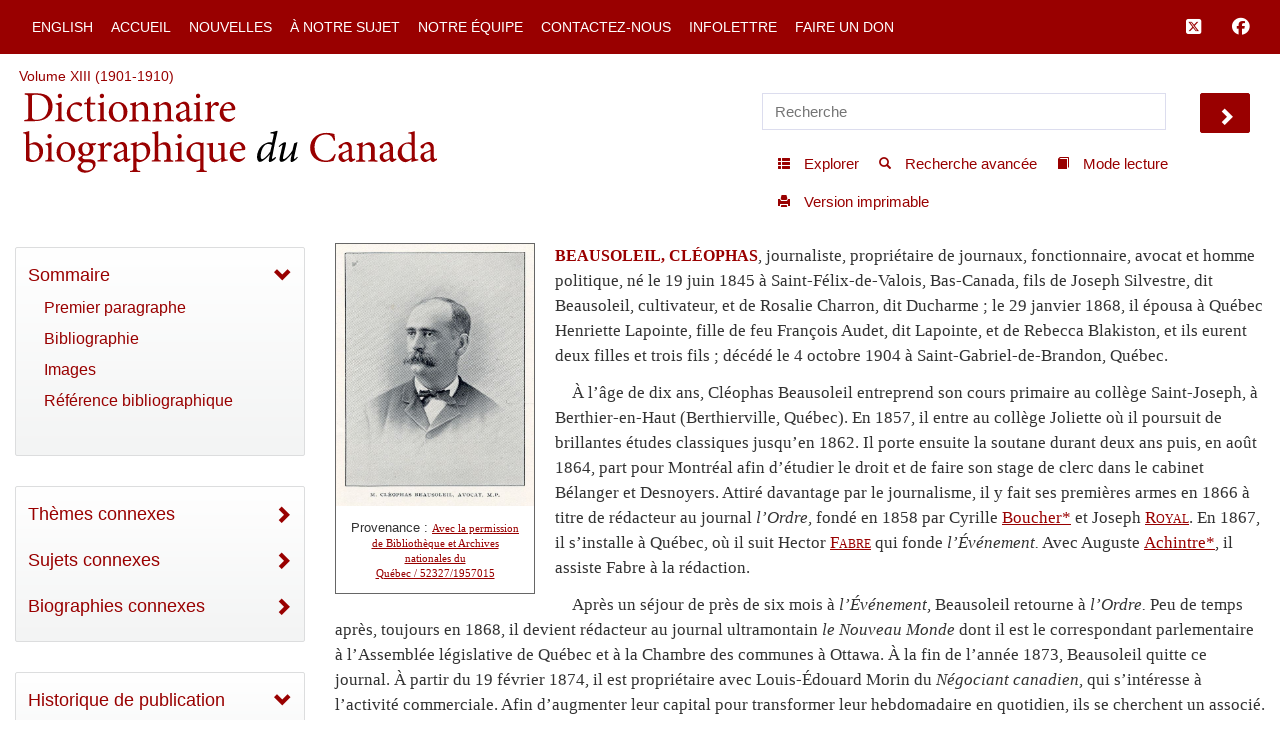

--- FILE ---
content_type: text/html; charset=UTF-8
request_url: http://www.biographi.ca/fr/bio/beausoleil_cleophas_13E.html
body_size: 23673
content:
<!-- debug path ["","fr","bio","beausoleil_cleophas_13E.html"] -->

<!DOCTYPE html>
<html class="js cssanimations">
<!-- vim: set ts=2 sw=2 expandtab : -->
<!-- debug jtk 2020-11 a, bio -->
<head>
    <!-- 172.105.29.39 Element 010 comment#ip -->

    <meta http-equiv="Content-Type" content="text/html; charset=UTF-8" />
    <meta name="msvalidate.01" content="1410A94B8EF57EB5E09DF8429A48077F" />
    <meta charset="UTF-8" />
    <meta name="viewport" content="width=device-width, initial-scale=1, user-scalable=no" />
    <script type="text/javascript" src="https://platform-api.sharethis.com/js/sharethis.js#property=65b0432b92c73d001906c92a&product=inline-share-buttons" async="async"></script>
    <!-- insert#seo-tags insert#author-tags 0 Element 011 012 -->
    <meta property="og:title" content="BEAUSOLEIL, CLÉOPHAS – Dictionnaire biographique du Canada" />
    <meta property="og:type" content="website" />
    <meta property="og:type-check" content="website" />
    <meta property="og:url" content="https://www.biographi.ca/fr/bio/beausoleil_cleophas_13F.html?revision_id=33493" />
    <meta property="og:image" content="http://www.biographi.ca/bioimages/s500.5862.jpg" />
    <meta property="og:description" content="BEAUSOLEIL, CLÉOPHAS, journaliste, propriétaire de journaux, fonctionnaire, avocat et homme politique, né le 19&amp;nbsp;juin&amp;nbsp;1845 à Saint-Félix-de-Valois, Bas-Canada, fils de Joseph Silvestre, dit Beausoleil, cultivateur, et de Rosalie Charron, dit Ducharme&amp;nbsp;; le 29&amp;nbsp;janvier&amp;nbsp;1868, il épousa à Québec Henriette Lapointe, fille de feu François Audet, dit Lapointe, et de Rebecca Blakiston, et ils eurent deux filles et trois fils&amp;nbsp;; décédé le 4&amp;nbsp;octobre&amp;nbsp;1904 à Saint-Gabriel-de-Brandon, Québec." />
    <meta property="og:site_name" content="Dictionnaire biographique du Canada" />
    <meta property="twitter:card" content="summary_large_image" />
    <meta property="twitter:site" content="@dbc_dcb" />
    <meta property="twitter:creator" content="@dbc_dcb" />
    <meta property="twitter:title" content="BEAUSOLEIL, CLÉOPHAS – Dictionnaire biographique du Canada" />
    <meta property="twitter:description" content="BEAUSOLEIL, CLÉOPHAS, journaliste, propriétaire de journaux, fonctionnaire, avocat et homme politique, né le 19&amp;nbsp;juin&amp;nbsp;1845 à Saint-Félix-de-Valois, Bas-Canada, fils de Joseph Silvestre, dit Beausoleil, cultivateur, et de Rosalie Charron, dit Ducharme&amp;nbsp;; le 29&amp;nbsp;janvier&amp;nbsp;1868, il épousa à Québec Henriette Lapointe, fille de feu François Audet, dit Lapointe, et de Rebecca Blakiston, et ils eurent deux filles et trois fils&amp;nbsp;; décédé le 4&amp;nbsp;octobre&amp;nbsp;1904 à Saint-Gabriel-de-Brandon, Québec." />
    <meta property="twitter:image" content="http://www.biographi.ca/bioimages/s500.5862.jpg" />

    <meta name="removed-author" content="DCB/DBC Staff, John Beadle Graphic Designer" />
    <!-- insert#seo-tags insert#author-tags 1 Element 011 012 -->

    <!-- content#html-title Element 020 -->
    <title>BEAUSOLEIL, CLÉOPHAS &ndash; Dictionnaire biographique du Canada</title>

    <!--
    cdn versions
    bootstrap.min.css TO <link rel="stylesheet" href="https://cdn.jsdelivr.net/npm/bootstrap@3.4.1/dist/css/bootstrap.min.css" integrity="sha384-HSMxcRTRxnN+Bdg0JdbxYKrThecOKuH5zCYotlSAcp1+c8xmyTe9GYg1l9a69psu" crossorigin="anonymous">
    all.css           TO <link rel="stylesheet" media="all" href="https://use.fontawesome.com/releases/v5.15.1/css/all.css">
    jquery-ui.min.css TO <link rel="stylesheet" href="https://cdnjs.cloudflare.com/ajax/libs/jqueryui/1.12.1/jquery-ui.min.css" integrity="sha512-aOG0c6nPNzGk+5zjwyJaoRUgCdOrfSDhmMID2u4+OIslr0GjpLKo7Xm0Ao3xmpM4T8AmIouRkqwj1nrdVsLKEQ==" crossorigin="anonymous" referrerpolicy="no-referrer" />
    jquery-ui-2.css   TO <link rel="stylesheet" href="https://cdnjs.cloudflare.com/ajax/libs/jqueryui/1.13.2/themes/smoothness/jquery-ui.min.css" integrity="sha512-Mvnc3gzZhD8rZtNMHJkotZpdfvAHunpqankLPnj3hXpphETXpxbfr4+oNMOzF179JYu8B8/EqruGdpsH5fNYww==" crossorigin="anonymous" referrerpolicy="no-referrer" />
    -->

    <!-- BOOTSTRAP CDN -->
    <link rel="stylesheet" href="https://cdn.jsdelivr.net/npm/bootstrap@3.4.1/dist/css/bootstrap.min.css" integrity="sha384-HSMxcRTRxnN+Bdg0JdbxYKrThecOKuH5zCYotlSAcp1+c8xmyTe9GYg1l9a69psu" crossorigin="anonymous">

    <!-- FONT AWESOME 5 -->
    <!-- link rel="stylesheet" media="all" href="https://use.fontawesome.com/releases/v5.15.1/css/all.css" -->
    <link rel="stylesheet" media="all" href="https://use.fontawesome.com/releases/v6.5.1/css/all.css">
    <script src="https://kit.fontawesome.com/a5049f3fd8.js" crossorigin="anonymous"></script>



    <!-- JQUERY UI -->
    <!-- NOT in JB bio page BUT may be needed for some pages
    <link rel="stylesheet" href="https://cdnjs.cloudflare.com/ajax/libs/jqueryui/1.12.1/jquery-ui.min.css" integrity="sha512-aOG0c6nPNzGk+5zjwyJaoRUgCdOrfSDhmMID2u4+OIslr0GjpLKo7Xm0Ao3xmpM4T8AmIouRkqwj1nrdVsLKEQ==" crossorigin="anonymous" referrerpolicy="no-referrer" />
    <link rel="stylesheet" href="https://cdnjs.cloudflare.com/ajax/libs/jqueryui/1.13.2/themes/smoothness/jquery-ui.min.css" integrity="sha512-Mvnc3gzZhD8rZtNMHJkotZpdfvAHunpqankLPnj3hXpphETXpxbfr4+oNMOzF179JYu8B8/EqruGdpsH5fNYww==" crossorigin="anonymous" referrerpolicy="no-referrer" />
    -->


    <!-- PLUGINS CSS -->
    <!--
    CDN copies of the owl and lightgallery and sharethis
      with <link rel="stylesheet" media="all" href="https://cdnjs.cloudflare.com/ajax/libs/OwlCarousel2/2.3.4/assets/owl.carousel.css">
      with <link rel="stylesheet" media="all" href="https://cdnjs.cloudflare.com/ajax/libs/OwlCarousel2/2.3.4/assets/owl.theme.default.css">
      with <link rel="stylesheet" href="https://cdnjs.cloudflare.com/ajax/libs/lightgallery/1.6.12/css/lightgallery.min.css" integrity="sha512-UMUaaaRK/i2ihAzNyraiLZzT8feWBDY+lLnBnhA3+MEfQn4jaNJMGBad6nyklImf7d0Id6n/Jb0ynr7RCpyNPQ==" crossorigin="anonymous" referrerpolicy="no-referrer" />
      with <link rel="stylesheet" href="https://cdnjs.cloudflare.com/ajax/libs/lightgallery/1.6.12/css/lg-transitions.min.css" integrity="sha512-TLkzsbRon8DBy6TwaafTGapb+90/t0ZsGes1jMyHKaImbAUSTaedyS8HbDQOZt3H+j1s4BFKUlWXcPBEJNtPgw==" crossorigin="anonymous" referrerpolicy="no-referrer" />
      with <link rel="stylesheet" href="https://cdnjs.cloudflare.com/ajax/libs/share-this/1.3.1/share-this.min.css" integrity="sha512-D2vagE/4+QTyP2FukMZNoZxcO1Uqcd0SsnqczdOm+zu35XDsFDIroYXxDD0WrYbyPFKD1vUmhxaCC3kR8WBNZA==" crossorigin="anonymous" referrerpolicy="no-referrer" />

    <link rel="stylesheet" media="all" href="/css/plugin-shared.css">
    -->
    <link rel="stylesheet" media="all" href="https://cdnjs.cloudflare.com/ajax/libs/OwlCarousel2/2.3.4/assets/owl.carousel.css">
    <link rel="stylesheet" media="all" href="https://cdnjs.cloudflare.com/ajax/libs/OwlCarousel2/2.3.4/assets/owl.theme.default.css">
    <link rel="stylesheet" href="https://cdnjs.cloudflare.com/ajax/libs/lightgallery/1.6.12/css/lightgallery.min.css" integrity="sha512-UMUaaaRK/i2ihAzNyraiLZzT8feWBDY+lLnBnhA3+MEfQn4jaNJMGBad6nyklImf7d0Id6n/Jb0ynr7RCpyNPQ==" crossorigin="anonymous" referrerpolicy="no-referrer" />
    <link rel="stylesheet" href="https://cdnjs.cloudflare.com/ajax/libs/lightgallery/1.6.12/css/lg-transitions.min.css" integrity="sha512-TLkzsbRon8DBy6TwaafTGapb+90/t0ZsGes1jMyHKaImbAUSTaedyS8HbDQOZt3H+j1s4BFKUlWXcPBEJNtPgw==" crossorigin="anonymous" referrerpolicy="no-referrer" />
    <link rel="stylesheet" href="https://cdnjs.cloudflare.com/ajax/libs/share-this/1.3.1/share-this.min.css" integrity="sha512-D2vagE/4+QTyP2FukMZNoZxcO1Uqcd0SsnqczdOm+zu35XDsFDIroYXxDD0WrYbyPFKD1vUmhxaCC3kR8WBNZA==" crossorigin="anonymous" referrerpolicy="no-referrer" />


    <!--LOCAL LINKS -->
    <!-- javascript_time is used extensively, Element 021 -->
    <!-- owl and lightgallery customization querystring#?time=#javascript_time Element 021 -->
    <link rel="stylesheet" media="all" href="/css/plugin-shared.css?time=1729526934">

    <!-- classes I need that jb did not include in base.css load before base.css so if he overrides these his code will be used-->
    <!-- querystring#?time=#javascript_time Element 021 -->
    <link rel="stylesheet" media="all" href="/css/shared-base.css?time=1729526934">

    <!-- base css from JB, querystring#?time=#javascript_time Element 021 -->
    <link rel="stylesheet" media="all" href="/css/base.css?time=1729526934">

    <!-- page-specific style sheet, usually the page name with .css instead of php -->
    <!-- href#page-css-url Element 030 -->
    <link rel="stylesheet" media="all" href="/css/bio.css?time=1729526934">

    <!-- insert#main-menu-items 0 Element 040 -->
    <link rel="stylesheet" media="all" href="/css/mod_boot_0_0_css_bio.css?id=1769042583" />

    <!-- insert#main-menu-items 1 Element 040 -->

    <!-- insert#header-post-css 0 Element 042 -->

    <!-- insert#header-post-css 1 Element 042 -->
    <style>
        .owl-dot {
            display: none;
        }
    </style>
<style type="text/css">.fb_hidden{position:absolute;top:-10000px;z-index:10001}.fb_reposition{overflow:hidden;position:relative}.fb_invisible{display:none}.fb_reset{background:none;border:0;border-spacing:0;color:#000;cursor:auto;direction:ltr;font-family:"lucida grande", tahoma, verdana, arial, sans-serif;font-size:11px;font-style:normal;font-variant:normal;font-weight:normal;letter-spacing:normal;line-height:1;margin:0;overflow:visible;padding:0;text-align:left;text-decoration:none;text-indent:0;text-shadow:none;text-transform:none;visibility:visible;white-space:normal;word-spacing:normal}.fb_reset>div{overflow:hidden}@keyframes fb_transform{from{opacity:0;transform:scale(.95)}to{opacity:1;transform:scale(1)}}.fb_animate{animation:fb_transform .3s forwards}
.fb_dialog{background:rgba(82, 82, 82, .7);position:absolute;top:-10000px;z-index:10001}.fb_dialog_advanced{border-radius:8px;padding:10px}.fb_dialog_content{background:#fff;color:#373737}.fb_dialog_close_icon{background:url(https://static.xx.fbcdn.net/rsrc.php/v3/yq/r/IE9JII6Z1Ys.png) no-repeat scroll 0 0 transparent;cursor:pointer;display:block;height:15px;position:absolute;right:18px;top:17px;width:15px}.fb_dialog_mobile .fb_dialog_close_icon{left:5px;right:auto;top:5px}.fb_dialog_padding{background-color:transparent;position:absolute;width:1px;z-index:-1}.fb_dialog_close_icon:hover{background:url(https://static.xx.fbcdn.net/rsrc.php/v3/yq/r/IE9JII6Z1Ys.png) no-repeat scroll 0 -15px transparent}.fb_dialog_close_icon:active{background:url(https://static.xx.fbcdn.net/rsrc.php/v3/yq/r/IE9JII6Z1Ys.png) no-repeat scroll 0 -30px transparent}.fb_dialog_iframe{line-height:0}.fb_dialog_content .dialog_title{background:#6d84b4;border:1px solid #365899;color:#fff;font-size:14px;font-weight:bold;margin:0}.fb_dialog_content .dialog_title>span{background:url(https://static.xx.fbcdn.net/rsrc.php/v3/yd/r/Cou7n-nqK52.gif) no-repeat 5px 50%;float:left;padding:5px 0 7px 26px}body.fb_hidden{height:100%;left:0;margin:0;overflow:visible;position:absolute;top:-10000px;transform:none;width:100%}.fb_dialog.fb_dialog_mobile.loading{background:url(https://static.xx.fbcdn.net/rsrc.php/v3/ya/r/3rhSv5V8j3o.gif) white no-repeat 50% 50%;min-height:100%;min-width:100%;overflow:hidden;position:absolute;top:0;z-index:10001}.fb_dialog.fb_dialog_mobile.loading.centered{background:none;height:auto;min-height:initial;min-width:initial;width:auto}.fb_dialog.fb_dialog_mobile.loading.centered #fb_dialog_loader_spinner{width:100%}.fb_dialog.fb_dialog_mobile.loading.centered .fb_dialog_content{background:none}.loading.centered #fb_dialog_loader_close{clear:both;color:#fff;display:block;font-size:18px;padding-top:20px}#fb-root #fb_dialog_ipad_overlay{background:rgba(0, 0, 0, .4);bottom:0;left:0;min-height:100%;position:absolute;right:0;top:0;width:100%;z-index:10000}#fb-root #fb_dialog_ipad_overlay.hidden{display:none}.fb_dialog.fb_dialog_mobile.loading iframe{visibility:hidden}.fb_dialog_mobile .fb_dialog_iframe{position:sticky;top:0}.fb_dialog_content .dialog_header{background:linear-gradient(from(#738aba), to(#2c4987));border-bottom:1px solid;border-color:#043b87;box-shadow:white 0 1px 1px -1px inset;color:#fff;font:bold 14px Helvetica, sans-serif;text-overflow:ellipsis;text-shadow:rgba(0, 30, 84, .296875) 0 -1px 0;vertical-align:middle;white-space:nowrap}.fb_dialog_content .dialog_header table{height:43px;width:100%}.fb_dialog_content .dialog_header td.header_left{font-size:12px;padding-left:5px;vertical-align:middle;width:60px}.fb_dialog_content .dialog_header td.header_right{font-size:12px;padding-right:5px;vertical-align:middle;width:60px}.fb_dialog_content .touchable_button{background:linear-gradient(from(#4267B2), to(#2a4887));background-clip:padding-box;border:1px solid #29487d;border-radius:3px;display:inline-block;line-height:18px;margin-top:3px;max-width:85px;padding:4px 12px;position:relative}.fb_dialog_content .dialog_header .touchable_button input{background:none;border:none;color:#fff;font:bold 12px Helvetica, sans-serif;margin:2px -12px;padding:2px 6px 3px 6px;text-shadow:rgba(0, 30, 84, .296875) 0 -1px 0}.fb_dialog_content .dialog_header .header_center{color:#fff;font-size:16px;font-weight:bold;line-height:18px;text-align:center;vertical-align:middle}.fb_dialog_content .dialog_content{background:url(https://static.xx.fbcdn.net/rsrc.php/v3/y9/r/jKEcVPZFk-2.gif) no-repeat 50% 50%;border:1px solid #4a4a4a;border-bottom:0;border-top:0;height:150px}.fb_dialog_content .dialog_footer{background:#f5f6f7;border:1px solid #4a4a4a;border-top-color:#ccc;height:40px}#fb_dialog_loader_close{float:left}.fb_dialog.fb_dialog_mobile .fb_dialog_close_button{text-shadow:rgba(0, 30, 84, .296875) 0 -1px 0}.fb_dialog.fb_dialog_mobile .fb_dialog_close_icon{visibility:hidden}#fb_dialog_loader_spinner{animation:rotateSpinner 1.2s linear infinite;background-color:transparent;background-image:url(https://static.xx.fbcdn.net/rsrc.php/v3/yD/r/t-wz8gw1xG1.png);background-position:50% 50%;background-repeat:no-repeat;height:24px;width:24px}@keyframes rotateSpinner{0%{transform:rotate(0deg)}100%{transform:rotate(360deg)}}
.fb_iframe_widget{display:inline-block;position:relative}.fb_iframe_widget span{display:inline-block;position:relative;text-align:justify}.fb_iframe_widget iframe{position:absolute}.fb_iframe_widget_fluid_desktop,.fb_iframe_widget_fluid_desktop span,.fb_iframe_widget_fluid_desktop iframe{max-width:100%}.fb_iframe_widget_fluid_desktop iframe{min-width:220px;position:relative}.fb_iframe_widget_lift{z-index:1}.fb_iframe_widget_fluid{display:inline}.fb_iframe_widget_fluid span{width:100%}</style><style type="text/css">.st-1 {
  font-family: "Helvetica Neue", Verdana, Helvetica, Arial, sans-serif;;
  direction: ltr;
  display: block;
  opacity: 1;
  text-align: center;
  z-index: 94034;
}
.st-1.st-animated {
  -moz-transition: o 0.2s ease-in, p 0.2s ease-in, a 0.2s ease-in, c 0.2s ease-in, i 0.2s ease-in, t 0.2s ease-in, y 0.2s ease-in; -ms-transition: o 0.2s ease-in, p 0.2s ease-in, a 0.2s ease-in, c 0.2s ease-in, i 0.2s ease-in, t 0.2s ease-in, y 0.2s ease-in; -o-transition: o 0.2s ease-in, p 0.2s ease-in, a 0.2s ease-in, c 0.2s ease-in, i 0.2s ease-in, t 0.2s ease-in, y 0.2s ease-in; -webkit-transition: o 0.2s ease-in, p 0.2s ease-in, a 0.2s ease-in, c 0.2s ease-in, i 0.2s ease-in, t 0.2s ease-in, y 0.2s ease-in; transition: o 0.2s ease-in, p 0.2s ease-in, a 0.2s ease-in, c 0.2s ease-in, i 0.2s ease-in, t 0.2s ease-in, y 0.2s ease-in;
}
.st-1.st-hidden {
  opacity: 0;
}
.st-1.st-hide {
  display: none;
}
.st-1 .st-btn {
  -moz-box-sizing: border-box;
-webkit-box-sizing: border-box;
box-sizing: border-box;
  -moz-transition: opacity 0.2s ease-in, top 0.2s ease-in; -ms-transition: opacity 0.2s ease-in, top 0.2s ease-in; -o-transition: opacity 0.2s ease-in, top 0.2s ease-in; -webkit-transition: opacity 0.2s ease-in, top 0.2s ease-in; transition: opacity 0.2s ease-in, top 0.2s ease-in;
  -moz-border-radius: 0px;
-webkit-border-radius: 0px;
border-radius: 0px;
  border: none;
  cursor: pointer;
  display: inline-block;
  font-size: 12px;
  height: 32px;
  line-height: 32px;
  margin-right: 8px;
  padding: 0 10px;
  position: relative;
  text-align: center;
  top: 0;
  vertical-align: top;
  white-space: nowrap;
}
.st-1 .st-btn:last-child {
  margin-right: 0;
}
.st-1 .st-btn > svg {
  height: 16px;
  width: 16px;
  position: relative;
  top: 8px;
  vertical-align: top;
}
.st-1 .st-btn > img {
  display: inline-block;
  height: 16px;
  width: 16px;
  position: relative;
  top: 8px;
  vertical-align: top;
}
.st-1 .st-btn > span {
  -moz-transition: all 0.2s ease-in; -ms-transition: all 0.2s ease-in; -o-transition: all 0.2s ease-in; -webkit-transition: all 0.2s ease-in; transition: all 0.2s ease-in;
  color: #fff;
  display: inline-block;
  font-weight: 500;
  letter-spacing: 0.5px;
  min-width: 60px;
  opacity: 1;
  padding: 0 6px;
  position: relative;
  vertical-align: top;
}
.st-1.st-has-labels .st-btn {
  min-width: 120px;
}
.st-1.st-has-labels .st-btn.st-remove-label {
  min-width: 50px;
}
.st-1.st-has-labels .st-btn.st-remove-label > span {
  display: none;
}
.st-1.st-has-labels .st-btn.st-hide-label > span {
  display: none;
}
.st-1 .st-total {
  color: #555;
  display: inline-block;
  font-weight: 500;
  line-height: 12px;
  margin-right: 0;
  max-width: 80px;
  padding: 4px 8px;
  text-align: center;
}
.st-1 .st-total.st-hidden {
  display: none;
}
.st-1 .st-total > span {
  font-size: 16px;
  line-height: 17px;
  display: block;
  padding: 0;
}
.st-1 .st-total > span.st-shares {
  font-size: 9px;
  line-height: 9px;
}
.st-1.st-justified {
  display: flex;
  text-align: center;
}
.st-1.st-justified .st-btn {
  -moz-flex: 1;
-ms-flex: 1;
-webkit-flex: 1;
flex: 1;
}
.st-1 .st-btn:hover {
  opacity: .8;
  top: -4px;
}
.st-1 .st-btn[data-network='facebook'] {
  background-color: #4267B2;
}
.st-1 .st-btn[data-network='facebook'] svg {
  fill: #fff;
}
.st-1 .st-btn[data-network='facebook'] > span {
  color: #fff;
}
.st-1 .st-btn[data-network='twitter'] {
  background-color: #55acee;
}
.st-1 .st-btn[data-network='twitter'] svg {
  fill: #fff;
}
.st-1 .st-btn[data-network='twitter'] > span {
  color: #fff;
}
</style>
</head>

<body>
  <!-- WRAPPER -->
  <div id="bootstrap-wrapper" class="dcb-container container-fluid wrapper">
    <!-- START Top nav content -->
    <nav id="nav_main" class="navbar navbar-default navbar-dcb navbar-fixed-top">
      <div class="container-fluid">
        <!-- Brand and toggle get grouped for better mobile display -->
        <div class="navbar-mobile" id="dcb-mobile-1">
          <div class="dropdown show-outline" id="dcb-hamburger-mobile">
            <button id="dlabel" type="button" data-toggle="dropdown" aria-haspopup="true" aria-expanded="false"><i class="fas fa-bars fa-lg"></i></button>
          </div><!--END DROPDOWN-->
        </div>
        <div class="collapse navbar-collapse" id="dcb-collapse-1">
          <ul class="nav navbar-nav">
            <!--DROPDOWN-->
            <div class="dropdown show-outline" id="hamburger">
              <button id="eLabel" type="button" data-toggle="dropdown" aria-haspopup="true" aria-expanded="false">
                <i class="fas fa-bars fa-lg"></i>
              </button>
            </div><!--END DROPDOWN-->
            <div class="input-group" id="mobile-search">
              <input id="search-2" type="text" class="dcb-search form-control" placeholder="Recherche" data-brx-ls="template_search"></input>
              <span class="input-group-btn">
                <button data-target="#search-2" class="dcb-search btn btn-default" type="button" data-brx-ls="template_go_mobile">Chercher</button>
              </span>
            </div><!-- /input-group -->
            <!-- insert#main-menu-items 0 Element 110 -->

            <li class=""><a href="/en/bio/beausoleil_cleophas_13E.html" title="English Version">English</a></li>
            <li class=""><a href="/fr/" title="Accueil">Accueil</a></li>
            <li class=""><a href="/fr/fil_de_nouvelles.html" title="Nouvelles">Nouvelles</a></li>
            <li class=""><a href="/fr/a_notre_sujet.php" title="À notre sujet">À notre sujet</a></li>
            <li class=""><a href="/fr/article/equipe.html" title="Notre équipe">Notre équipe</a></li>
            <li class=""><a href="/fr/contactez_nous_general.php" title="Contactez-nous">Contactez-nous</a></li>
            <li class=""><a href="/fr/contactez_nous_infolettre.php" title="Infolettre">Infolettre</a></li>
            <li class=""><a target="_blank" href="https://www.ulaval.ca/fondation/faire-un-don/fonds.html?fonds=280&recherche=dictionnaire%2Bbiographi" title="Faire un don">Faire un don</a></li>

            <!-- insert#main-menu-items 1 Element 110 -->
            <!-- {{example:0}} --><!-- {{example:1}} -->
          </ul>
          <ul class="nav navbar-nav navbar-right">
            <!--FACEBOOK TWITTER NAVBAR LINKS-->
            <li><a class="fa-brands fa-square-x-twitter fa-lg" aria-hidden="true" target="_blank" href="https://twitter.com/dbc_dcb" title="Suivez-nous sur Twitter" data-brx-ls="template_follow_twitter"></a></li>
            <li><a class="fab fa-facebook fa-lg" aria-hidden="true" target="_blank" href="https://www.facebook.com/dictionnairebiographiqueducanada" title="Suivez-nous sur Facebook" data-brx-ls="template_follow_facebook"></a></li>
            <!--
            <li><a href="javascript:void(0)" data-brx-dyn="show:logged-in:0" class="topmenu-login-no" onclick="return showLogin();" title="Log in to My DCB" data-brx-ls="template_login">Log In</a></li>
            <li><a href="javascript:void(0)" data-brx-dyn="show:logged-in:0" class="topmenu-login-no" onclick="return ajaxRegister();" title="Register for free for My DCB: you can save biographies and searches to a personal list" data-brx-ls="template_register">Register</a></li>
            <li><a href="javascript:void(0)" data-brx-dyn="show:logged-in:1" onclick="return ajaxLogout();" title="Log out of My DCB" data-brx-ls="template_logout">Log out</a></li>
            <li><a href="/en/mydcb/" data-brx-dyn="show:logged-in:1" class="topmenu-login-yes" title="Your personal page, where you can save favourite biographies and searches" data-brx-ls="template_my_dcb">My DCB</a></li>
            -->
          </ul>
        </div><!-- /.navbar-collapse -->
      </div><!-- /.container-fluid -->
    </nav>
    <!-- END Top nav content -->

    <!-- START Header content -->
    <div id="row-top-section" class="container-fluid">
      <div class="row" id="row-breadcrumbs">
        <div id="breadcrumbs" class="col-sm-12" data-brx-ls="template_breadcrumbs">Chemin de navigation</div>
      </div>
      <!-- jtk 7-apr-2019 reader-mode -->
      <div class="row reader-mode" id="row-logo">
        <div class="col-sm-7" id="col-logo">
          <a href="/fr/" data-brx-ls="template_home" title="Dictionnaire biographique du Canada"><img class="responsive" alt="Dictionnaire biographique du Canada" src="/img/dcb_fr.svg" data-brx-ls="template_home"></a>
        </div>
        <div class="col-sm-5" id="col-search">
          <div class="container-fluid">
            <div class="row" id="search">
              <input type="text" id="simple-search" class="dcb-search simple-input" placeholder="Recherche" data-brx-ls="template_search"></input>
              <span data-target="#simple-search" class="dcb-search btn-lg glyphicon glyphicon-chevron-right" id="search_go"></span>
            </div>
            <div class="row">
              <div class="float-right" id="tools">
                <!-- start standard tools menu -->
                <nav class="navbar navbar-tools navbar navbar-default">
                  <ul class="nav navbar-nav navbar">
                    <li><a href="/fr/explorer.php" title="Explorer le contenu par catégories" data-brx-ls="template_navtools_browse"><span class="btn-sm glyphicon glyphicon-th-list"></span> <span data-brx-ls="template_navtools_browse_span">Explorer</span></a></li>
                    <li><a href="/fr/recherche.php" title="Utiliser des fonctions avancées telles que les opérateurs booléens et les limiteurs de champs" data-brx-ls="template_navtools_search"><span class="btn-sm glyphicon glyphicon-search"></span> <span data-brx-ls="template_navtools_search_span">Recherche avancée</span></a></li>
                    <li><a href="javascript:void(1);" onclick="return startReaderMode();" title="En mode lecture, vous ne voyez que la barre de navigation et le bas de page. Pour revenir au mode par défaut, cliquez sur Sortir du mode lecture, en haut à gauche." data-brx-ls="template_navtools_reader"><span class="btn-sm glyphicon glyphicon-book"></span> <span data-brx-ls="template_navtools_reader_span">Mode lecture</span></a></li>
                    <li><a href="javascript:void(1);" onclick="return printDocument();" title="Version imprimable" data-brx-ls="template_navtools_print"> <span class="btn-sm glyphicon glyphicon-print"></span> <span data-brx-ls="template_navtools_print_span">Version imprimable</span></a></li>
                  </ul>
                </nav>
                <!-- end standard tools menu -->
              </div><!-- #tools -->
            </div><!-- .row -->
          </div><!-- .container-fluid -->
        </div><!-- #col-search -->
      </div><!-- #row-logo -->
    </div><!-- #row-top-section -->
    <!-- END Header content -->

    <!-- Element 111 112 113 -->
    <div style="display:none;" id="announcements" class="row alert-warning col-sm-12 announcements" data-brx-dyn="ajax:content:/fr/ajax/announcements.php">
    </div>

    <div id="content-container" class="container-fluid">
      <div class="row mobile-logo">
        <div class="col-md-12">
          <!-- Element 114 115 -->
          <a href="/fr/"><img src="/img/dcb_fr_sm.svg" alt="mobile"></a>
        </div>
        <div class="col-md-12 .bio-jump">
          <!-- insert#jump-link 0 element 116 -->
          <p><a href="javascript:void(0);" class="jump-first-paragraph" alt="Cliquez ici pour aller directement à la biographie">Aller à la biographie</a></p>
          <!-- insert#jump-link 1 element 116 -->
        </div>
        <!-- {{example:0}} --><!-- {{example:1}} -->
      </div>
      <div class="row">
        <!-- jtk 7-apr-2019 -->
        <div class="col-xs-12 col-sm-4 col-lg-3 col-xl-2 content-left reader-mode" id="sidebar">
          <div id="sidebar-inner">
            <nav class="dcb-generic-sidebar">
              <ul class="dcb-pills nav-pills nav-stacked">
                <div class="row sidebar-dropdown-extra">
                  <input type="text" id="nav-search" class="dcb-search simple-input" placeholder="Recherche" data-brx-ls="template_sidebar_search"></input>
                  <span data-target="#nav-search" class="dcb-search btn-lg glyphicon glyphicon-chevron-right" id="nav-search_go"></span>
                </div>
                <div class="row sidebar-french-home sidebar-dropdown-extra">
                  <!-- custom:dynamic_feed_6:mobile_menu Element 120 -->
                  <!-- insert#mobile-menu-items 0 Element 120 -->

                  <div class="btn-group btn-group-justified" role="group" aria-label="...">
                    <div class="btn-group" role="group">
                      <a href="/en/bio/beausoleil_cleophas_13E.html" title="English Version"><button type="button" class="btn btn-primary">English</button></a>
                    </div>

                    <div class="btn-group" role="group">
                      <a href="/fr/" title="Accueil"><button type="button" class="btn btn-primary">Accueil</button></a>
                    </div>

                  </div>
                  <div class="btn-group btn-group-justified" role="group" aria-label="...">
                    <div class="btn-group" role="group">
                      <a href="/fr/fil_de_nouvelles.html" title="Nouvelles"><button type="button" class="btn btn-primary">Nouvelles</button></a>
                    </div>

                    <div class="btn-group" role="group">
                      <a href="/fr/a_notre_sujet.php" title="À notre sujet"><button type="button" class="btn btn-primary">À notre sujet</button></a>
                    </div>

                  </div>
                  <div class="btn-group btn-group-justified" role="group" aria-label="...">
                    <div class="btn-group" role="group">
                      <a href="/fr/article/equipe.html" title="Notre équipe"><button type="button" class="btn btn-primary">Notre équipe</button></a>
                    </div>

                    <div class="btn-group" role="group">
                      <a href="/fr/contactez_nous_general.php" title="Contactez-nous"><button type="button" class="btn btn-primary">Contactez-nous</button></a>
                    </div>

                  </div>
                  <div class="btn-group btn-group-justified" role="group" aria-label="...">
                    <div class="btn-group" role="group">
                      <a href="/fr/contactez_nous_infolettre.php" title="Infolettre"><button type="button" class="btn btn-primary">Infolettre</button></a>
                    </div>

                    <div class="btn-group" role="group">
                      <a target="_blank" href="https://www.ulaval.ca/fondation/faire-un-don/fonds.html?fonds=280&recherche=dictionnaire%2Bbiographi" title="Faire un don"><button type="button" class="btn btn-primary">Faire un don</button></a>
                    </div>

                  </div>
                  <!-- insert#mobile-menu-items 1 Element 120 -->
                  <!-- {{example:0}} --><!-- {{example:1}} -->
                </div>
                <!-- sidebar-inner -->

                <!-- nav-OUTLINE -->

                <!-- Element 550. section-* tags are used to set style to display:none; if the section is not used for the page.  -->
                <nav style="" class="dcb-generic-sidebar col-theme-grey">
                  <ul class="dcb-pills nav-pills nav-stacked">
                    <li role="presentation">
                      <!-- title#outline-description content#outline-caption element 131 132 -->
                      <a data-toggle="collapse" href="#bio-outline-sidenav" class="accordion-toggle collapsed" aria-expanded="true" title="Sommaire">Sommaire</a>
                      <div id="bio-outline-sidenav" class="collapse in" aria-expanded="true">

                        <!--
                        listgroup syntax :: listgroup:data_source:format

                        format parameter may be all, start, end, li

                        Regardless of format, each generates list items from data_source. Formats allow us to construct a single list group from multiple sources, to add custom li elements

                        all prints <ul class="list-group"> then the items then </ul>
                        start -> ul, li0...liN, end-> li0...liN, /ul
                        li -> just li0...liN

                        -->
                        <!-- insert#outline-content 0 Element 130 -->

                        <ul class="list-group">
                          <li class="list-group-item"><a href="#first" title="Premier paragraphe">Premier paragraphe</a></li>
                          <li class="list-group-item"><a href="#second" title="Bibliographie">Bibliographie</a></li>
                          <li class="list-group-item"><a href="#image-gallery" title="Images">Images</a></li>
                          <li class="list-group-item"><a href="#citations" title="Référence bibliographique">Référence bibliographique</a></li>
                        </ul>

                        <!-- insert#outline-content 1 Element 130 -->
                        <!-- {{example:0}} simple --><!-- {{example:1}} -->
                      </div><!-- .collapse / #bio-outline-sidenav -->
                    </li>
                  </ul><!-- .dcb-pills .nav-pills -->
                </nav>
                <!-- END nav-OUTLINE -->
                <!-- <nav style="display:none;" class="dcb-generic-sidebar col-theme-grey"> -->
                <section style="display:none;">
                  <!-- insert#outline-full-html 0 Element 130 -->

                  <!-- insert#outline-full-html 1 Element 130 -->
                </section>
                <!-- </nav> -->

                <!--JANUARY 18 2021 JB -->
                <!-- nav THEMES -->
                <!-- element 550 section-* tags -->
                <nav style="" class="dcb-generic-sidebar col-theme-grey">
                  <ul class="dcb-pills nav-pills nav-stacked">

                    <!-- element 550 section-* tags -->
                    <li style="" role="presentation">
                      <!-- title#bio-special-description content#bio-special-caption Element 141 142 -->
                      <a data-toggle="collapse" href="#bio-special-sidenav" class="accordion-toggle" aria-expanded="false" title="Thèmes connexes">Thèmes connexes</a>
                      <div id="bio-special-sidenav" class="collapse" aria-expanded="false" style="height: 0px;">
                        <!-- format: listgroup Element 140 -->
                        <!-- insert#bio-special-list 0 Element 140 -->

                        <ul class="list-group">
                          <li class="list-group-item"><a href="/fr/special/107?p=9" title="La Conf&eacute;d&eacute;ration">La Conf&eacute;d&eacute;ration</a></li>
                          <li class="list-group-item"><a href="/fr/special/77?p=6" title="Sir Wilfrid Laurier">Sir Wilfrid Laurier</a></li>
                        </ul>

                        <!-- insert#bio-special-list 1 Element 140 -->
                        <!-- {{example:0}} --><!-- {{example:1}} -->
                      </div><!-- .collapse / #bio-special-sidenav -->
                    </li>

                    <!-- element 550 section-* tags -->
                    <li style="" role="presentation">
                      <!-- title#bio-topics-description content#bio-topics-caption Element 151 152 -->
                      <a data-toggle="collapse" href="#bio-related-topics-sidenav" class="accordion-toggle" aria-expanded="false" title="Sujets connexes">Sujets connexes</a>
                      <div id="bio-related-topics-sidenav" class="collapse" aria-expanded="false">
                        <!-- format: listgroup Element 150 -->
                        <!-- insert#bio-topics-list 0 Element 150 -->

                        <ul class="list-group">
                          <li class="list-group-item"><a target="_blank" href="/fr/topics/topic-match-list.php?id=1607" title="Droits de la minorité francophone dans l’Ouest">Droits de la minorité francophone dans l’Ouest</a></li>
                          <li class="list-group-item"><a target="_blank" href="/fr/topics/topic-match-list.php?id=1514" title="Droits linguistiques des francophones">Droits linguistiques des francophones</a></li>
                          <li class="list-group-item"><a target="_blank" href="/fr/topics/topic-match-list.php?id=1758" title="Ultramontanisme">Ultramontanisme</a></li>
                        </ul>

                        <!-- insert#bio-topics-list 1 Element 150 -->
                        <!-- {{example:0}} --><!-- {{example:1}} -->
                      </div><!-- .collapse / #bio-related-topics-sidenav -->
                    </li>

                    <!-- element 550 section-* tags -->
                    <li style="" role="presentation">
                      <!-- title#related-bios-description content#related-bios-caption Element 161 162 -->
                      <a data-toggle="collapse" href="#bio-related-bios-sidenav" class="accordion-toggle" aria-expanded="false" title="">Biographies connexes</a>
                      <div id="bio-related-bios-sidenav" class="collapse" aria-expanded="false" style="height: 0px;">
                        <!-- format: listgroup Element 160 -->
                        <!-- insert#related-bios-list 0 Element 160 -->

                        <ul class="list-group">
                          <li class="list-group-item"><a href="/fr/bio/david_laurent_olivier_15F.html" title="DAVID, LAURENT-OLIVIER">DAVID, LAURENT-OLIVIER</a></li>
                          <li class="list-group-item"><a href="/fr/bio/mercier_honore_12F.html" title="MERCIER, HONORÉ (1840-1894)">MERCIER, HONORÉ (1840-1894)</a></li>
                          <li class="list-group-item"><a href="/fr/bio/achintre_auguste_11F.html" title="ACHINTRE, AUGUSTE (baptisé Joseph-Frédéric-Auguste)">ACHINTRE, AUGUSTE (baptisé Joseph-Frédéric-Auguste)</a></li>
                          <li class="list-group-item"><a href="/fr/bio/blake_edward_14F.html" title="BLAKE, EDWARD (baptisé Dominick Edward)">BLAKE, EDWARD (baptisé Dominick Edward)</a></li>
                          <li class="list-group-item"><a href="/fr/bio/boucher_cyrille_9F.html" title="BOUCHER, CYRILLE">BOUCHER, CYRILLE</a></li>
                          <li class="list-group-item"><a href="/fr/bio/edgar_james_david_12F.html" title="EDGAR, sir JAMES DAVID">EDGAR, sir JAMES DAVID</a></li>
                          <li class="list-group-item"><a href="/fr/bio/fabre_hector_13F.html" title="FABRE, HECTOR (baptisé Louis-Roch-Hector)">FABRE, HECTOR (baptisé Louis-Roch-Hector)</a></li>
                          <li class="list-group-item"><a href="/fr/bio/greenway_thomas_13F.html" title="GREENWAY, THOMAS">GREENWAY, THOMAS</a></li>
                          <li class="list-group-item show-more-command show-more-item smk-related-bios"><a href="javascript:void(0)" title="Voir la suite" class="show-more-toggle use-smk-related-bios">voir la suite</a></li>
                          <li class="list-group-item show-more-item smk-related-bios"><a href="/fr/bio/laurier_wilfrid_14F.html" title="LAURIER, sir WILFRID (baptisé Henry-Charles-Wilfrid)">LAURIER, sir WILFRID (baptisé Henry-Charles-Wilfrid)</a></li>
                          <li class="list-group-item show-more-item smk-related-bios"><a href="/fr/bio/macdonald_john_alexander_12F.html" title="MACDONALD, sir JOHN ALEXANDER">MACDONALD, sir JOHN ALEXANDER</a></li>
                          <li class="list-group-item show-more-item smk-related-bios"><a href="/fr/bio/mowat_oliver_13F.html" title="MOWAT, sir OLIVER">MOWAT, sir OLIVER</a></li>
                          <li class="list-group-item show-more-item smk-related-bios"><a href="/fr/bio/royal_joseph_13F.html" title="ROYAL, JOSEPH">ROYAL, JOSEPH</a></li>
                          <li class="list-group-item show-more-item smk-related-bios"><a href="/fr/bio/beaugrand_honore_13F.html" title="BEAUGRAND, HONORÉ (baptisé Marie-Louis-Honoré)">BEAUGRAND, HONORÉ (baptisé Marie-Louis-Honoré)</a></li>
                          <li class="list-group-item show-more-item smk-related-bios"><a href="/fr/bio/choquet_francois_xavier_15F.html" title="CHOQUET, FRANÇOIS-XAVIER">CHOQUET, FRANÇOIS-XAVIER</a></li>
                          <li class="list-group-item show-more-item smk-related-bios"><a href="/fr/bio/desjardins_alphonse_1841_1912_14F.html" title="DESJARDINS, ALPHONSE (baptisé Charles-Alphonse) (1841-1912)">DESJARDINS, ALPHONSE (baptisé Charles-Alphonse) (1841-1912)</a></li>
                          <li class="list-group-item show-more-item smk-related-bios"><a href="/fr/bio/mcshane_james_14F.html" title="McSHANE, JAMES">McSHANE, JAMES</a></li>
                          <li class="list-group-item show-more-item smk-related-bios"><a href="/fr/bio/pacaud_ernest_13F.html" title="PACAUD, ERNEST (baptisé Philippe-Olivier)">PACAUD, ERNEST (baptisé Philippe-Olivier)</a></li>
                          <li class="list-group-item show-more-item smk-related-bios"><a href="/fr/bio/prefontaine_raymond_13F.html" title="PRÉFONTAINE, RAYMOND">PRÉFONTAINE, RAYMOND</a></li>
                          <li class="list-group-item show-more-item smk-related-bios"><a href="/fr/bio/trudel_francois_xavier_anselme_11F.html" title="TRUDEL, FRANÇOIS-XAVIER-ANSELME (baptisé François-Anselme)">TRUDEL, FRANÇOIS-XAVIER-ANSELME (baptisé François-Anselme)</a></li>
                          <li class="list-group-item show-more-item smk-related-bios"><a href="javascript:void(0)" title="Voir moins" class="show-more-toggle use-smk-related-bios">voir moins</a></li>
                        </ul>

                        <!-- insert#related-bios-list 1 Element 160 -->
                        <!-- {{example:0}} --><!-- {{example:1}} -->
                      </div><!-- .collapse / #bio-related-topics-sidenav -->
                    </li>
                  </ul><!-- .dcb-pills .nav-pills -->
                </nav>
                <!--END nav THEMES -->


                <!-- nav PUBLICATION  -->
                <!-- element 550 section-* tags -->
                <nav style="" id="content-doc-history-1" class="dcb-generic-sidebar col-theme-grey">
                  <ul class="dcb-pills nav-pills nav-stacked">

                    <li role="presentation">
                      <!-- title#bio-history-description content#bio-history-caption Element 171 172 -->
                      <a data-toggle="collapse" href="#doc-history-1" class="accordion-toggle collapsed" aria-expanded="true" title="Voir la version précédente de cette biographie">Historique de publication</a>
                      <div id="doc-history-1" class="collapse in" aria-expanded="true">
                        <!-- format: listgroup Element 170 -->
                        <!-- insert#bio-history-list 0 Element 170 -->

                        <ul class="list-group">
                          <li class="list-group-item"><div title="Publication :&nbsp;: 1994">Publication : 1994</div></li>
                        </ul>

                        <!-- insert#bio-history-list 1 Element 170 -->
                        <!-- {{example:0}} --><!-- {{example:1}} -->
                      </div><!-- .collapse / # -->
                    </li>
                  </ul><!-- .dcb-pills .nav-pills -->
                </nav>
                <!--END nav PUBLICATION -->

                <!-- nav metadata  -->
                <!-- element 550 section-* tags -->
                <nav style="" id="content-doc-history-2" class="dcb-generic-sidebar col-theme-grey">
                  <ul class="dcb-pills nav-pills nav-stacked">

                    <!-- element 550 section-* tags -->
                    <li style="" id="content-doc-history-2-identifiers" role="presentation">
                      <!-- title#metadata-identifiers-description content#metadata-identifiers-caption Element 181 182 -->
                      <a data-toggle="collapse" href="#doc-history-2-identifiers" class="accordion-toggle" aria-expanded="false" title="Activités et autres caractéristiques">Activités et autres caractéristiques</a>
                      <div id="doc-history-2-identifiers" class="collapse" aria-expanded="false">
                        <!-- format: listgroup Element 180 -->
                        <!-- insert#metadata-identifiers-list 0 Element 180 -->

                        <ul class="list-group">
                          <li class="list-group-item"><a href="/fr/explorer.php?type=caracteristiques&amp;term1=38&amp;term2=337" title="Activités et autres caractéristiques -- Éducation -- Administrateurs">Éducation &ndash; Administrateurs</a></li>
                          <li class="list-group-item"><a href="/fr/explorer.php?type=caracteristiques&amp;term1=45&amp;term2=261" title="Activités et autres caractéristiques -- Professions juridiques -- Avocats">Professions juridiques &ndash; Avocats</a></li>
                          <li class="list-group-item"><a href="/fr/explorer.php?type=caracteristiques&amp;term1=50&amp;term2=344" title="Activités et autres caractéristiques -- Fonctionnaires -- Gouvernement fédéral">Fonctionnaires &ndash; Gouvernement fédéral</a></li>
                          <li class="list-group-item"><a href="/fr/explorer.php?type=caracteristiques&amp;term1=50&amp;term2=345" title="Activités et autres caractéristiques -- Fonctionnaires -- Gouvernements provinciaux et territoriaux">Fonctionnaires &ndash; Gouvernements provinciaux et territoriaux</a></li>
                          <li class="list-group-item"><a href="/fr/explorer.php?type=caracteristiques&amp;term1=53&amp;term2=356" title="Activités et autres caractéristiques -- Politique -- Organisateurs">Politique &ndash; Organisateurs</a></li>
                          <li class="list-group-item"><a href="/fr/explorer.php?type=caracteristiques&amp;term1=35&amp;term2=248&amp;term3=417" title="Activités et autres caractéristiques -- Communication -- Journaux et revues -- Journa­listes">Communication &ndash; Journaux et revues &ndash; Journa­listes</a></li>
                          <li class="list-group-item"><a href="/fr/explorer.php?type=caracteristiques&amp;term1=35&amp;term2=248&amp;term3=418" title="Activités et autres caractéristiques -- Communication -- Journaux et revues -- Propriétaires et éditeurs">Communication &ndash; Journaux et revues &ndash; Propriétaires et éditeurs</a></li>
                          <li class="list-group-item"><a href="/fr/explorer.php?type=caracteristiques&amp;term1=53&amp;term2=344&amp;term3=423" title="Activités et autres caractéristiques -- Politique -- Gouvernement fédéral -- élus">Politique &ndash; Gouvernement fédéral &ndash; élus</a></li>
                          <li class="list-group-item show-more-command show-more-item smk-metadata-identifiers"><a href="javascript:void(0)" title="Voir la suite" class="show-more-toggle use-smk-metadata-identifiers">voir la suite</a></li>
                          <li class="list-group-item show-more-item smk-metadata-identifiers"><a href="/fr/explorer.php?type=caracteristiques&amp;term1=53&amp;term2=350&amp;term3=423" title="Activités et autres caractéristiques -- Politique -- Gouvernements municipaux et locaux -- élus">Politique &ndash; Gouvernements municipaux et locaux &ndash; élus</a></li>
                          <li class="list-group-item show-more-item smk-metadata-identifiers"><a href="javascript:void(0)" title="Voir moins" class="show-more-toggle use-smk-metadata-identifiers">voir moins</a></li>
                        </ul>

                        <!-- insert#metadata-identifiers-list 1 Element 180 -->
                        <!-- {{example:0}} --><!-- {{example:1}} -->
                      </div><!-- .collapse / # -->
                    </li>

                    <!-- element 550 section-* tags -->
                    <li style="" id="content-doc-history-2-birth" role="presentation">
                      <!-- title#metadata-birth-description content#metadata-birth-caption Element 191 192 -->
                      <a data-toggle="collapse" href="#doc-history-2-birth" class="accordion-toggle" aria-expanded="false" title="Région de naissance">Région de naissance</a>
                      <div id="doc-history-2-birth" class="collapse" aria-expanded="false">
                        <!-- format: listgroup Element 190 -->
                        <!-- insert#metadata-birth-list 0 Element 190 -->

                        <ul class="list-group">
                          <li class="list-group-item"><a href="/fr/explorer.php?type=naissance&amp;term1=21&amp;term2=121&amp;term3=399&amp;term4=492" title="Région -- Amérique du Nord -- Canada -- Québec -- Montréal/Outaouais">Amérique du Nord &ndash; Canada &ndash; Québec &ndash; Montréal/Outaouais</a></li>
                        </ul>

                        <!-- insert#metadata-birth-list 1 Element 190 -->
                        <!-- {{example:0}} --><!-- {{example:1}} -->
                      </div><!-- .collapse / # -->
                    </li>

                    <!-- element 550 section-* tags -->
                    <li style="" id="content-doc-history-2-activity" role="presentation">
                      <!-- title#metadata-activity-description content#metadata-activity-caption Element 201 202 -->
                      <a data-toggle="collapse" href="#doc-history-2-activity" class="accordion-toggle" aria-expanded="false" title="Régions d'activités">Régions d'activités</a>
                      <div id="doc-history-2-activity" class="collapse" aria-expanded="false">
                        <!-- format: listgroup Element 200 -->
                        <!-- insert#metadata-activity-list 0 Element 200 -->

                        <ul class="list-group">
                          <li class="list-group-item"><a href="/fr/explorer.php?type=carriere&amp;term1=21&amp;term2=121&amp;term3=397&amp;term4=488" title="Région -- Amérique du Nord -- Canada -- Ontario -- Est">Amérique du Nord &ndash; Canada &ndash; Ontario &ndash; Est</a></li>
                          <li class="list-group-item"><a href="/fr/explorer.php?type=carriere&amp;term1=21&amp;term2=121&amp;term3=399&amp;term4=492" title="Région -- Amérique du Nord -- Canada -- Québec -- Montréal/Outaouais">Amérique du Nord &ndash; Canada &ndash; Québec &ndash; Montréal/Outaouais</a></li>
                          <li class="list-group-item"><a href="/fr/explorer.php?type=carriere&amp;term1=21&amp;term2=121&amp;term3=399&amp;term4=497" title="Région -- Amérique du Nord -- Canada -- Québec -- Québec">Amérique du Nord &ndash; Canada &ndash; Québec &ndash; Québec</a></li>
                        </ul>

                        <!-- insert#metadata-activity-list 1 Element 200 -->
                        <!-- {{example:0}} --><!-- {{example:1}} -->
                      </div><!-- .collapse / # -->
                    </li>
                  </ul><!-- .dcb-pills .nav-pills -->
                </nav>
                <!--END nav metadata -->

                <!-- nav SOCIAL 1 -->
                <!-- element 550 section-* tags -->
                <div class="row" style="" id="sidebar-social-1">
                  <div class="col-md-12 share-this">
                    <div class="sharethis-inline-share-buttons st-center st-lang-fr st-has-labels st-inline-share-buttons st-animated st-1">
                      <div class="st-btn st-first" data-network="facebook" style="display: inline-block;">
                        <img alt="facebook sharing button" src="/img/facebook.svg">
                        <span class="st-label" data-brx-ls="template_share_facebook">Partager</span>
                      </div><!-- .st-btn -->
                      <div class="st-btn st-last" data-network="twitter" style="display: inline-block;">
                        <img alt="twitter sharing button" src="/img/twitter.svg">
                        <span class="st-label" data-brx-ls="template_share_twitter">Tweeter</span>
                      </div><!-- .st-btn -->
                    </div><!-- .sharethis-inline-share-buttons -->
                  </div><!-- .col-md-12 .share-this -->
                </div><!-- .row -->
                <!-- END nav SOCIAL 1 -->

                <!-- nav RED -->
                <!-- element 550 section-* tags -->
                <nav style="" id="sidebar-main-menu" class="dcb-generic-sidebar dcb-generic-sidebar col-theme-red">
                  <ul class="dcb-pills nav-pills nav-stacked">
                    <li role="presentation"><a href="/fr/nouvelles_biographies.html" title="Nouvelles biographies" data-brx-ls="template_sidebar_new_bios">Nouvelles biographies</a></li>
                    <li role="presentation"><a href="/fr/biographies_mises_a_jour.html" title="Biographies modifiées" data-brx-ls="template_sidebar_updated_bios">Biographies modifiées</a></li>
                    <li role="presentation">
                      <a data-toggle="collapse" href="#panelBioOfTheDay" class="accordion-toggle collapsed" aria-expanded="true" title="Lisez l&#x27;histoire d&#x27;un personnage né ou mort ce jour" data-brx-ls="template_sidebar_botd">Biographie du jour</a>
                      <div id="panelBioOfTheDay" class="collapse in" aria-expanded="true">
                        <div class="dcb-image-panel dcb-panel panel">
                          <div class="panel-body">
                            <div class="botd-dynamic feed-item-sidebar" data-brx-dyn="ajax:content:/fr/ajax/botd.php">
                              <!-- {{example:0}} --><!-- {{example:1}} -->
                            </div><!--feed-item-sidebar-->
                            <div class="see-all">
                              <strong><a href="/fr/bio_du_jour.html" class="see-all" title="Voir les biographies du jour précédentes" data-brx-ls="template_sidebar_botd_all">Voir les précédentes</a></strong>
                            </div><!--see-all-->
                          </div><!-- .panel-body -->
                        </div><!-- .dcb-image-panel .dcb-panel .panel -->
                      </div><!-- .collapse / #panelBioOfTheDay -->
                    </li>
                    <li role="presentation">
                      <!-- title#special-project-description content#special-project-caption Element 211 212 -->
                      <a data-toggle="collapse" href="#panelSpecialProjects" class="accordion-toggle collapsed" aria-expanded="true" title="Thèmes importants de l’histoire canadienne et modules éducatifs, préparés et présentés par des collaborateurs et des rédacteurs du DBC/DCB">Thèmes, essais et ressources</a>
                      <div id="panelSpecialProjects" class="collapse in" aria-expanded="true">
                        <!-- format: listgroup-items Element 210 -->
                        <ul class="list-group">
                          <!-- insert#special-project-items 0 Element 210 -->

                          <li class="list-group-item"><a href="/fr/theme_1812.html" title="La guerre de 1812">La guerre de 1812</a></li>
                          <li class="list-group-item"><a href="/fr/theme_1re_guerre_mondiale.html" title="La Première Guerre mondiale">La Première Guerre mondiale</a></li>
                          <li class="list-group-item"><a href="/fr/theme_confederation.html" title="La Conf&eacute;d&eacute;ration">La Conf&eacute;d&eacute;ration</a></li>
                          <li class="list-group-item"><a href="/fr/theme_femmes.html" title="Les femmes dans le DBC/DCB">Les femmes dans le DBC/DCB</a></li>

                          <!-- insert#special-project-items 1 Element 210 -->
                          <div class="dcb-image-panel dcb-panel panel">
                            <div class="panel-body">
                              <div class="see-all">
                                <a href="/fr/gallery_special_projects.html" class="see-all" title="Voir la liste des Thèmes, essais et ressources" data-brx-ls="template_sidebar_themes_all">Voir la liste complète</a>
                              </div>
                            </div><!-- .panel-body -->
                          </div><!-- .dcb-image-panel .dcb-panel .panel -->
                        </ul>
                        <!-- {{example:0}} --><!-- {{example:1}} -->

                      </div><!-- .collapse / #panelSpecialProjects -->
                    </li>
                  </ul><!-- .dcb-pills .nav-pills -->
                </nav>
                <!--END  nav RED-->

                <!-- nav SOCIAL 2 -->
                <!-- element 550 section-* tags -->
                <div class="row" style="display:none;" id="sidebar-social-2">
                  <div class="col-md-12 share-this">
                    <div class="sharethis-inline-share-buttons st-center st-lang-fr st-has-labels st-inline-share-buttons st-animated st-1">
                      <div class="st-btn st-first" data-network="facebook" style="display: inline-block;">
                        <img alt="facebook sharing button" src="/img/facebook.svg">
                        <span class="st-label" data-brx-ls="template_share_facebook">Partager</span>
                      </div><!-- .st-btn -->
                      <div class="st-btn st-last" data-network="twitter" style="display: inline-block;">
                        <img alt="twitter sharing button" src="/img/twitter.svg">
                        <span class="st-label" data-brx-ls="template_share_twitter">Tweeter</span>
                      </div><!-- .st-btn -->
                    </div><!-- .sharethis-inline-share-buttons -->
                  </div><!-- .col-md-12 .share-this -->
                </div><!-- .row -->
                <!-- END nav SOCIAL 2 -->

              </ul>
            </nav>
          </div>
        </div><!-- /#sidebar -->

        <div class="col-xs-12 col-sm-8 col-lg-9 col-xl-10 content-area" id="content-area">
          <!-- page-content used when bio not published and non-bio pages -->
          <!-- insert#page-content 0 Element 240 used by non-bio pages -->

          <!-- insert#page-content 1 Element 240 -->
          <!-- element 550 section-* tags -->
          <section style="display:none;" id="summary" class="summary bio">
            <!-- insert#summary-paragraphs 0 Element 250 -->

            <!-- insert#summary-paragraphs 1 Element 250 -->
            <!-- {{example:0}} --><!-- {{example:1}} -->
          </section>

          <!-- element 550 section-* tags -->
          <section style="" id="first" class="bio">
            <!-- Element 260 family -->
            <div style="" class="pull-left inset-area" id="bio-primary-image">
              <!-- element 550 section-* tags -->
              <div id="bio-main-image" class="image-container left w600">
                <!-- src#primary_image_href alt#primary_alt title#primary_description element 260 261 262 -->
                <a class="open-gallery" href="javascript:void()"><img class="img-responsive" src="/bioimages/w600.5862.jpg" alt="Titre original&nbsp;:  M. Cléophas Beausoleil, avocat, M. P [image fixe]" title="M. Cléophas Beausoleil, avocat, M. P [image fixe]"></a>
                <!-- insert#primary_source_link 0 element 263 -->
                <p>Provenance&nbsp;: <a href="http://collections.banq.qc.ca/ark:/52327/1957015" onclick="return true;" title="Titre original&nbsp;:  M. Cléophas Beausoleil, avocat, M. P [image fixe]" target="_blank">Avec la permission de Bibliothèque et Archives nationales du Québec&nbsp;/&nbsp;52327/1957015</a></p>
                <!-- insert#primary_source_link 1 element 263 -->
              </div>
            </div>

                <!-- insert#bio-paragraphs 0 element 270 -->

<p id="paragraph_313193" class="FirstParagraph"><strong>BEAUSOLEIL, CLÉOPHAS</strong>,<strong></strong> journaliste, propriétaire de journaux, fonctionnaire, avocat et homme politique, né le 19&nbsp;juin&nbsp;1845 à Saint-Félix-de-Valois, Bas-Canada, fils de Joseph Silvestre, dit Beausoleil, cultivateur, et de Rosalie Charron, dit Ducharme&nbsp;; le 29&nbsp;janvier&nbsp;1868, il épousa à Québec Henriette Lapointe, fille de feu François Audet, dit Lapointe, et<strong></strong> de Rebecca Blakiston, et ils eurent deux filles et trois fils&nbsp;; décédé le 4&nbsp;octobre&nbsp;1904 à Saint-Gabriel-de-Brandon, Québec.</p>
<p id="paragraph_313194" class="NormalParagraph">À l’âge de dix ans, Cléophas Beausoleil entreprend son cours primaire au collège Saint-Joseph, à Berthier-en-Haut (Berthierville, Québec). En 1857, il entre au collège Joliette où il poursuit de brillantes études classiques jusqu’en 1862. Il porte ensuite la soutane durant deux ans puis, en août 1864, part pour Montréal afin d’étudier le droit et de faire son stage de clerc dans le cabinet Bélanger et Desnoyers. Attiré davantage par le journalisme, il y fait ses premières armes en 1866 à titre de rédacteur au journal <em>l’Ordre</em>,<em></em> fondé en 1858 par Cyrille <a href="/fr/bio/boucher_cyrille_9F.html" hreflang="fr">Boucher*</a> et Joseph <a href="/fr/bio/royal_joseph_13F.html" hreflang="fr"><span class="SmallCaps">Royal</span></a>.&nbsp;En 1867, il s’installe à Québec, où il suit Hector <a href="/fr/bio/fabre_hector_13F.html" hreflang="fr"><span class="SmallCaps">Fabre</span></a> qui fonde <em>l’Événement.</em> Avec Auguste <a href="/fr/bio/achintre_auguste_11F.html" hreflang="fr">Achintre*</a>, il assiste Fabre à la rédaction.</p>
<p id="paragraph_313195" class="NormalParagraph">Après un séjour de près de six mois à <em>l’Événement</em>,<em></em> Beausoleil retourne à <em>l’Ordre.</em> Peu de temps après, toujours en 1868, il devient rédacteur au journal ultramontain <em>le Nouveau Monde</em> dont il est le correspondant parlementaire à l’Assemblée législative de Québec et à la Chambre des communes à Ottawa. À la fin de l’année 1873, Beausoleil quitte ce journal. À partir du 19&nbsp;février&nbsp;1874, il est propriétaire avec Louis-Édouard Morin du <em>Négociant canadien</em>,<em></em> qui s’intéresse à l’activité commerciale. Afin d’augmenter leur capital pour transformer leur hebdomadaire en quotidien, ils se cherchent un associé. Laurent-Olivier <a href="/fr/bio/david_laurent_olivier_15F.html" hreflang="fr">David*</a> se joint à eux. Ainsi naît en avril 1874 <em>le Bien public.</em> Le nouveau quotidien devient en outre l’organe officiel du Parti national fondé trois ans plus tôt. Cette collaboration se poursuit dans <em>le Courrier de Montréal</em>,<em></em> publié et rédigé par David et Beausoleil à compter d’octobre 1874. En raison notamment de ses prises de position sur les relations entre l’Église et l’État, <em>le Bien public</em> est dénoncé du haut de la chaire. Dès lors son tirage diminue, la fin est proche. Beausoleil le quitte quelques mois avant sa disparition. Sa carrière journalistique est terminée. Durant toutes ces années consacrées au journalisme, Beausoleil est passé de l’ultramontanisme du <em>Nouveau Monde</em> au libéralisme du <em>Bien public</em> avec une aisance déconcertante.</p>
<p id="paragraph_313196" class="NormalParagraph">En 1875, Beausoleil est nommé syndic officiel, chargé d’appliquer la loi des faillites dans le district judiciaire de Montréal. Il occupe cette fonction jusqu’à son abolition en 1880. À 35 ans, il se remet à l’étude du droit puis est admis au barreau le 12&nbsp;juillet&nbsp;1880. Six mois plus tard, il s’associe à Honoré <a href="/fr/bio/mercier_honore_12F.html" hreflang="fr">Mercier*</a> et à Paul Martineau&nbsp;; François-Xavier Choquet se joint à eux en 1886. La société Mercier, Beausoleil, Choquet et Martineau est dissoute en 1891. Beausoleil et Choquet gardent le cabinet, qui devient la société Beausoleil, Choquet et Girard. Beausoleil suit Mercier pas à pas. Député de Saint-Hyacinthe à l’Assemblée législative depuis 1879, Mercier est l’étoile montante du Parti libéral provincial. Principal organisateur de Mercier dans la région de Montréal, Beausoleil se spécialise dans les contestations d’élection.</p>
<p id="paragraph_313197" class="NormalParagraph">Finalement, son intérêt pour la politique porte Beausoleil à tenter sa chance sur la scène municipale montréalaise. En 1882, il se présente dans le quartier Saint-Jacques contre l’échevin sortant, Louis Allard, qu’il défait par 221 voix après contestation. Réélu sans opposition en 1885, il démissionne cependant trois ans plus tard. Sollicité de nouveau en 1892, il est élu une seconde fois sans opposition échevin dans le quartier Est. Il demeure en fonction jusqu’à sa nomination comme maître de poste. Pendant son passage au conseil municipal de Montréal, l’échevin Beausoleil contribue à l’annulation du monopole des abattoirs, à l’abolition de la corvée pour les ouvriers et à l’annexion des quartiers Hochelaga, Saint-Gabriel et Saint-Jean-Baptiste. Parallèlement, il est membre du Bureau des commissaires d’écoles catholiques de la cité de Montréal pendant une douzaine d’années.</p>
<p id="paragraph_313198" class="NormalParagraph">En 1887, Beausoleil fait le grand saut, non pas au provincial avec son ami Mercier, mais au fédéral avec Wilfrid <a href="/fr/bio/laurier_wilfrid_14F.html" hreflang="fr">Laurier*</a>, qui dirige l’offensive au Québec contre le gouvernement de sir John Alexander <a href="/fr/bio/macdonald_john_alexander_12F.html" hreflang="fr">Macdonald*</a> aux élections fédérales. Il se présente comme candidat libéral dans Berthier. Son cheval de bataille est la construction d’un chemin de fer entre Saint-Félix-de-Valois et Saint-Gabriel-de-Brandon promis depuis 1874 et qui sera réalisé en 1888 grâce à son intervention. Dans ses prises de position en tant que député fédéral, il aurait été influencé par Mercier. Certains auteurs soutiennent notamment qu’au moment du choix d’un nouveau chef de l’opposition pour succéder au chef démissionnaire Edward <a href="/fr/bio/blake_edward_14F.html" hreflang="fr">Blake*</a>, choix qui devait avoir lieu au moment d’une réunion du caucus des députés libéraux prévue pour le 7&nbsp;juin&nbsp;1887, Mercier aurait enjoint son ami Beausoleil de voter d’abord pour Oliver <span class="SmallCaps"><a href="/fr/bio/mowat_oliver_13F.html" hreflang="fr">Mowat</a></span>, puis pour James David <a href="/fr/bio/edgar_james_david_12F.html" hreflang="fr">Edgar*</a> et seulement en troisième lieu pour Laurier. Pourtant, quelques années plus tard, le 1<sup>er</sup>&nbsp;octobre&nbsp;1890, dans une lettre qu’il fait parvenir à Laurier, Beausoleil écrit&nbsp;: «&nbsp;Vous êtes mon chef et dès la retraite de M.&nbsp;Blake, j’ai déclaré que je n’en accepterais pas d’autre que vous.&nbsp;»</p>
<p id="paragraph_313199" class="NormalParagraph">En tant que député, Beausoleil se fait le défenseur des francophones. Ce n’est pas la première fois qu’il s’intéresse à cette question. Tandis qu’il était journaliste, il avait suivi de très près la situation des francophones du Nouveau-Brunswick. En 1890, quand les droits des francophones de l’Ouest sont menacés, il n’hésite pas à prendre ses distances par rapport à Laurier. Ainsi, le 21&nbsp;février&nbsp;1890, il déclare à la Chambre des communes&nbsp;: «&nbsp;je me vois forcé de me séparer de mon très estimé chef&nbsp;». De même, en 1896, à l’occasion du vote sur le «&nbsp;bill réparateur&nbsp;» au sujet des écoles du Manitoba [V.&nbsp;Thomas <a href="/fr/bio/greenway_thomas_13F.html" hreflang="fr"><span class="SmallCaps">Greenway</span></a>], il se sépare de nouveau de Laurier pour appuyer la mesure du gouvernement conservateur.</p>
<p id="paragraph_47884" class="NormalParagraph">Le député de Berthier a toujours été favorable à la réciprocité commerciale avec les États-Unis. Dès 1888, il est conscient de l’importance de cette question. En 1891, au Club national de Montréal, il revient sur le sujet. Selon lui, le marché américain est essentiel à la prospérité de l’agriculture du Canada, à ses produits miniers, à ses pêcheries et à ses manufactures.</p>
<p id="paragraph_313200" class="NormalParagraph">Beausoleil est réélu en 1896 dans Berthier, où il s’est représenté en libéral indépendant partisan de la loi réparatrice. Toutefois, les inimitiés soulevées par ses prises de position l’amèneront à quitter la politique. Il aurait mérité un poste dans le cabinet Laurier, mais les points de vue qu’il défend font qu’il doit se contenter de la fonction de président d’un comité parlementaire de la Chambre des communes, le comité des lois expirantes. Le 1<sup>er</sup>&nbsp;décembre&nbsp;1899, Laurier le nomme maître de poste à Montréal, où il occupera cette fonction jusqu’à son décès. À la suite d’une longue maladie, il meurt le 4&nbsp;octobre&nbsp;1904, à Saint-Gabriel-de-Brandon&nbsp;; il n’a que 59 ans. Beausoleil a droit à des funérailles officielles en témoignage de reconnaissance.</p>
<p id="paragraph_47886" class="NormalParagraph">Cléophas Beausoleil est un personnage peu connu. Ce «&nbsp;conseiller intime, l’ami de cœur, l’agent actif et dévoué&nbsp;» de Mercier a vécu dans l’ombre de son illustre associé. Député fédéral, il était selon <em>l’Opinion publique</em> «&nbsp;la<em></em> plus grosse tête de l’opposition, la plus solide&nbsp;». Cette opinion est partagée par Laurent-Olivier David. Sans être l’un des meilleurs journalistes de son époque, ni l’un des plus grands députés francophones à Ottawa, Beausoleil, homme méthodique, exact et rigoureux, a su se distinguer. Il a surtout eu le courage de ses convictions&nbsp;; il n’a pas hésité à s’opposer à Laurier pour défendre les droits des francophones du Manitoba.</p>
<p class="AuthorParagraph"><a href="/fr/collab/13"><span class="SmallCaps">Jocelyn Saint-Pierre</span></a></p>


                <!-- insert#bio-paragraphs 1 element 270 -->

            <!-- {{example:0}} --><!-- {{example:1}} -->
          </section>

          <!-- element 550 section-* tags -->
          <section style="" id="second" class="biblio">

                <!-- insert#biblio-paragraphs 0 280 -->
<p id="paragraph_313201" class="BibliographyFirstParagraph">Cléophas Beausoleil est l’auteur de&nbsp;: <em>Conférence de C.&nbsp;Beausoleil au Club national de Montréal&nbsp;: vendredi</em>,<em> 6&nbsp;février&nbsp;1891</em> (s.l., s.d.)</p><p id="paragraph_313202" class="BibliographyParagraph">AN, MG 26, G&nbsp;: 829–830, 1016–1020, 1467–1472, 9215–9217, 36523–36526.— ANQ-M, CE5-32, 22&nbsp;juin&nbsp;1845.— ANQ-Q, CE1-97, 29&nbsp;janv.&nbsp;1868.— AP, Saint-Gabriel (Joliette, Québec), RBMS, 7&nbsp;oct.&nbsp;1904.— <em>Le Bien public</em> (Montréal), 10&nbsp;avril&nbsp;1874–1875.— <em>Le Canada</em>,<em></em> 4, 5, 6&nbsp;oct.&nbsp;1904.— <em>Le Courrier de Montréal</em>,<em></em> 17&nbsp;sept.&nbsp;1874–sept.&nbsp;1875.— <em>L’Étoile du Nord</em>,<em></em> 6 oct. 1904.— <em>L’Événement</em>,<em></em> 13&nbsp;mai–oct.&nbsp;1867.— <em>Montreal Daily Herald</em>,<em></em> 4 oct. 1904.— <em>Le Négociant canadien</em> (Montréal), 19&nbsp;févr.–avril&nbsp;1874.— <em>Le Nouveau Monde</em> (Montréal), 1868–1873.— <em>L’Opinion publique</em>,<em></em> 5&nbsp;mai&nbsp;1893.— <em>L’Ordre</em> (Montréal), 1866–1867.— <em>La Patrie</em>,<em></em> 4&nbsp;oct.&nbsp;1904.— L.-A.&nbsp;Bélisle, <em>Références biographiques, Canada-Québec</em> (5 vol., Montréal, 1978), 1.— Borthwick,<em> Hist. and biog. gazetteer.—</em> Canada, Chambre des communes, <em>Débats</em>,<em></em> 1888, 1890. 1893, 1895, 1896.— <em>Canadian directory of parl.</em> (Johnson).— «&nbsp;Correspondance autour de la question scolaire du Nouveau-Brunswick, 1873&nbsp;», <em>RHAF</em>,<em></em> 4 (1950–1951)&nbsp;: 268–275, 427–431, 568–575.— <em>CPG</em>,<em></em> 1889.— L.-O.&nbsp;David, <em>Souvenirs et Biographies</em>,<em> 1870–1910</em> (Montréal, 1911).— J.&nbsp;Hamelin <em>et al</em>.,<em> la Presse québécoise.—</em> M.<em>&nbsp;</em>Hamelin, <em>Premières Années du parlementarisme québécois.— Histoire de Saint-Gabriel de Brandon et de ses démembrements</em> [...] <em>à travers les registres et en marge</em> (Montréal, 1917).— Lamothe, <em>Hist. de Montréal.—</em> É.-Z.&nbsp;Massicotte, «&nbsp;les Directeurs des postes à Montréal, de 1763 à 1924&nbsp;», <em>BRH</em>,<em></em> 42 (1936)&nbsp;: 519–520.— Québec, Assemblée législative, <em>Journaux</em>,<em></em> 1880, 1889, 1892.— <em>RPQ.—</em> Rumilly, <em>Hist. de la prov. de Québec&nbsp;; Mercier et son temps.—</em> Joseph Schull, <em>Laurier</em>,<em></em> H.-J.&nbsp;Gagnon, trad. ([Montréal], 1968).</p>
                <!-- insert#biblio-paragraphs 1 280 -->

            <!-- {{example:0}} --><!-- {{example:1}} -->

            <!-- insert#general-bibliography 0 element 290 -->
            <div id="general_biblio" class="col-xs-12 GeneralBibliography BibliographyParagraph"><a href="/fr/biblio/13" onclick="return true;" title="Bibliographie générale">Bibliographie générale</a></div>
            <!-- insert#general-bibliography 1 -->

            <!-- insert#copyright 0 element 300 -->
            <div id="copyright" class="col-xs-12 CopyrightBiography BibliographyParagraph"><a href="/fr/avis.php" onclick="return true;" title="&copy;&nbsp;1994&ndash;2026&nbsp;Université Laval/University of Toronto">&copy;&nbsp;1994&ndash;2026&nbsp;Université Laval/University of Toronto</a></div>
            <!-- insert#copyright 0 -->

          </section>
          <!--END BIBLIOGRAPHY-->

          <!-- jtk 7-apr-2019 reader-mode -->

          <!-- element 550 section-* tags -->
          <div style="" class="container-fluid reader-mode" id="bottom-content">
            <div class="row">
            </div>
            <!-- .row -->

            <!-- element 550 section-* tags -->
            <div style="" id="content-image-gallery" class="row">
              <div id="image-gallery" class="col-xs-12 col-theme-white">
                <h2 data-brx-ls="template_bio_image_gallery">Collection d’images</h2>
                <!-- ContainerBioGalleryTiles startControl -->
                <div class="container-fluid">
                  <!-- LIGHTBOX CAPTIONS -->

                  <!-- insert#bio-images-captions 0 element 310 -->
<div class="image-gallery-caption" id="caption1" style="display:none">
  <h4>Cleophas Beausoleil, M. P. [image fixe]</h4>
  <p>Provenance&nbsp;: <a href="http://collections.banq.qc.ca/ark:/52327/1956849" onclick="return true;" title="Titre original&nbsp;:  Cleophas Beausoleil, M. P. [image fixe]" target="_blank">Avec la permission de Bibliothèque et Archives nationales du Québec&nbsp;/&nbsp;52327/1956849</a></p>
</div>
<div class="image-gallery-caption" id="caption2" style="display:none">
  <h4>M. Cléophas Beausoleil, avocat, M. P [image fixe]</h4>
  <p>Provenance&nbsp;: <a href="http://collections.banq.qc.ca/ark:/52327/1957015" onclick="return true;" title="Titre original&nbsp;:  M. Cléophas Beausoleil, avocat, M. P [image fixe]" target="_blank">Avec la permission de Bibliothèque et Archives nationales du Québec&nbsp;/&nbsp;52327/1957015</a></p>
</div>
                  <!-- insert#bio-images-captions 1 element 310 -->

                  <!-- {{example:0}} --><!-- {{example:1}} -->

                  <!-- LIGHTBOX DATA -->
                  <!--CAPTIONS METHODS-->
                  <div class="demo-gallery">
                    <ul id="captions" class="list-unstyled row">
                      <!-- insert#bio-images-data 0 element 311 -->
<li class="image-gallery-entry col-xs-12 col-sm-12 col-md-4" data-src="/bioimages/original.5861.jpg" data-sub-html="#caption1">
  <a href="">
    <img class="img-responsive" src="/bioimages/s500.5861.jpg">
    <div class="demo-gallery-poster">
      <img src="/img/zoom.png">
    </div>
  </a>
</li>
<li class="image-gallery-entry col-xs-12 col-sm-12 col-md-4" data-src="/bioimages/original.5862.jpg" data-sub-html="#caption2">
  <a href="">
    <img class="img-responsive" src="/bioimages/s500.5862.jpg">
    <div class="demo-gallery-poster">
      <img src="/img/zoom.png">
    </div>
  </a>
</li>
                      <!-- insert#bio-images-data 1 element 311 -->
                      <!-- {{example:0}} --><!-- {{example:1}} -->
                    </ul>
                  </div><!-- demo-gallery -->
                </div><!-- .container-fluid -->
                <!-- ContainerBioGalleryTiles endControl -->
              </div>
            </div><!-- .row -->

            <div class="row">
              <div id="citations" class="column-section col-theme-white col-xs-12">
                <!-- insert#bio-citation 0 Element 320 -->

<!-- START bbb ContentCitation -->
<h3>Comment écrire la référence bibliographique de cette biographie</h3><p>Jocelyn Saint-Pierre, «&nbsp;BEAUSOLEIL, CLÉOPHAS&nbsp;», dans <em>Dictionnaire biographique du Canada</em>, vol. 13, Université Laval/University of Toronto, 2003–&nbsp;, consulté le <span class="today-dmy">21 janv. 2026</span>, <span class="permalink">https://www.biographi.ca/fr/bio/beausoleil_cleophas_13F.html</span>.
<h4>
	Information &agrave; utiliser pour d&#39;autres types de r&eacute;f&eacute;rence bibliographique</h4>
<br />
<table cellpadding="3">
	<tbody>
		<tr>
			<td>
				<strong>Permalien: </strong></td>
			<td>
				<span class="permalink">https://www.biographi.ca/fr/bio/beausoleil_cleophas_13F.html</span></td>
		</tr>
		<tr>
			<td>
				<strong>Auteur de l&#39;article:&nbsp;&nbsp;&nbsp;</strong></td>
			<td>
				Jocelyn Saint-Pierre</td>
		</tr>
		<tr>
			<td>
				<strong>Titre de l&#39;article:&nbsp;&nbsp;&nbsp;</strong></td>
			<td>
				BEAUSOLEIL, CLÉOPHAS</td>
		</tr>
		<tr>
			<td>
				<strong>Titre de la publication:&nbsp;&nbsp;&nbsp;</strong></td>
			<td>
				<em>Dictionnaire biographique du Canada</em>, vol. 13</td>
		</tr>
		<tr>
			<td>
				<strong>&Eacute;diteur:&nbsp;&nbsp;&nbsp;</strong></td>
			<td>
				Université Laval/University of Toronto</td>
		</tr>
		<tr>
			<td>
				<strong>Ann&eacute;e de la publication:&nbsp;&nbsp;&nbsp;</strong></td>
			<td>
				1994</td>
		</tr>
		<tr>
			<td>
				<strong>Ann&eacute;e de la r&eacute;vision:&nbsp;&nbsp;&nbsp;</strong></td>
			<td>
				1994</td>
		</tr>
		<tr>
			<td>
				<strong>Date de consultation:&nbsp;&nbsp;&nbsp;</strong></td>
			<td>
				<span class="today-dmy">21 janv. 2026</span></td>
		</tr>
	</tbody>
</table>
<br />
</p>
<!-- END ContentCitation -->

                <!-- insert#bio-citation 1 Element 320 -->
              </div>
            </div>
            <!-- {{example:0}} --><!-- {{example:1}} -->
          </div><!--END bottom-content -->
        </div><!-- /#content-area -->
      </div><!-- /.container-fluid -->
    </div> <!-- row->mainrow -->
    <a id="button" data-brx-ls="template_return_to_top" title="Retourner au haut de la page"></a>
  </div><!-- /#bootstrap-wrapper -->

  <!-- insert#footer 0 Element 400 -->
    <footer>

			<div class="container">
				<div class="row">
					<div class="col-md-4">
						<div class="row">
							<div class="col-md-8 ut_laval">
								<!-- jtk-footer-4-apr added target -->
								<a target="_blank" href="https://www.ulaval.ca/">
									<img class="img-responsive" src="/img/laval.svg">
								</a>
								<!-- jtk-footer-4-apr added target -->
								<a target="_blank" href="https://www.utoronto.ca/">
									<img class="img-responsive" src="/img/uoft3.svg">
								</a>
							</div>
							<!-- jtk-footer-4-apr french logo, french link, added target -->
							<div class="col-md-4 cmh"> <a target="_blank" href="https://www.museedelhistoire.ca/"><img class="img-responsive" src="/img/cmh-logo-fr.svg"></a>
							</div>
						</div>
					</div>

					<div class="col-md-4">
						<div class="row">
							<div class="col-md-6 cmh-text-left">
								Nous reconnaissons l'aide financière du Musée canadien de l'histoire à travers les œuvres du programme de référence en ligne financés par le gouvernement du Canada.
							</div>
							<div class="col-md-6 cmh-text-right">
								We acknowledge the financial support of the Canadian Museum of History through the Online Works of Reference Program funded by the Government of Canada.
							</div>
						</div>
					</div>

					<!--FEBRUARY 8 2024 -->

					<div class="col-md-4">
						<div class="row">
						    <!-- jtk-footer-4-apr added target -->

							<div class="row chc-full">

								<div class="col-md-12"> <a href="https://www.canada.ca/home.html"><img class="img-responsive" src="/img/govCan.svg"></a>
								</div>

	  							<div class="col-md-12">
									<p>Nous reconnaissons l’appui du gouvernement du Canada.</p>
	  									<hr class="chc-full">
	 								 <p>We acknowledge the support of the Government of Canada.</p>
								</div>


							</div>
						</div>
					</div>

					<!--END FEBRUARY 8 2024 -->

				</div><!--END ROW-->


			<article id="involved">
				<div class="col-md-12">
					<p><span>© 2003-2026 Université Laval/University of Toronto </span></p>
					<p><a href="/fr/contact_us_corrections.php" title="Suggérer des corrections ou des ajouts">Suggérer des corrections ou des ajouts</a></p>
					<p><a href="/fr/notices.html" title="Conditions d’utilisation et Collecte et utilisation des renseignements personnels">Avis importants</a></p>
					<p><a href="/fr/links.php" title="Sites qui pourraient vous intéresser">Liens</a></p>
				</div>
			</article>
			</div>
    </footer>

  <!-- insert#footer 1 Element 400 -->

  <!-- was includes/login.php -->
  <div id="login-holder" class="dcb-dialog">
  </div>
  <div id="forgot-holder" class="dcb-dialog">
  </div>
  <div id="forgot-user-holder" class="dcb-dialog">
  </div>
  <div id="register-holder" class="dcb-dialog">
  </div>
  <div id="contact-holder" class="dcb-dialog">
  </div>
  <div id="choose-language" class="dcb-dialog">
  </div>
  <div id="change-holder" class="dcb-dialog">
  </div>
  <!-- was includes/msgbox.php -->
  <div style="display:none;" class="msgbox" id="msgbox">
    <div class="text"> 
    </div>
    <div class="twobuttons" id="msgbox_buttons">
      <a class="okay" href="javascript:void(0)">OK</a>
      <a class="cancel" href="javascript:void(0)">Cancel</a>
    </div>
    <div class="onebutton" id="msgbox_buttons_one">
      <a class="okay" href="javascript:void(0)">OK</a>
    </div>
  </div>
  <!--
  <div id="reader-mode-toast" class="alert alert-info"><span class="glyphicon glyphicon-arrow-up"></span>Exit reader mode</div>
  -->
  <div id="reader-mode-exit">
    <button type="button" class="btn btn-primary reader-mode-exit" data-brx-ls="template_reader" title="Sortir du mode lecture">Sortir du mode lecture</button>
  </div>

  <!-- insert#show-keys 0 Element 500 -->
  
  <!-- insert#show-keys 1 Element 500 -->

    <!--
        Compiled and minified JavaScript for jquery, jquery-ui and bootstrap
        js load order: jquery.min.js, jquery-ui.js, bootstrap.min.js

        with <script src="https://cdnjs.cloudflare.com/ajax/libs/jquery/1.12.4/jquery.min.js" integrity="sha512-jGsMH83oKe9asCpkOVkBnUrDDTp8wl+adkB2D+//JtlxO4SrLoJdhbOysIFQJloQFD+C4Fl1rMsQZF76JjV0eQ==" crossorigin="anonymous" referrerpolicy="no-referrer"></script>

        with <script src="https://cdnjs.cloudflare.com/ajax/libs/jqueryui/1.12.1/jquery-ui.min.js" integrity="sha512-uto9mlQzrs59VwILcLiRYeLKPPbS/bT71da/OEBYEwcdNUk8jYIy+D176RYoop1Da+f9mvkYrmj5MCLZWEtQuA==" crossorigin="anonymous" referrerpolicy="no-referrer"></script>

        with <script src="https://cdnjs.cloudflare.com/ajax/libs/jquery-easing/1.3/jquery.easing.min.js" integrity="sha512-ahmSZKApTDNd3gVuqL5TQ3MBTj8tL5p2tYV05Xxzcfu6/ecvt1A0j6tfudSGBVuteSoTRMqMljbfdU0g2eDNUA==" crossorigin="anonymous" referrerpolicy="no-referrer"></script>

        replace bootstrap.min.js
        with <script src="https://cdn.jsdelivr.net/npm/bootstrap@3.4.1/dist/js/bootstrap.min.js" integrity="sha384-aJ21OjlMXNL5UyIl/XNwTMqvzeRMZH2w8c5cRVpzpU8Y5bApTppSuUkhZXN0VxHd" crossorigin="anonymous"></script>
    -->
    <script src="https://cdnjs.cloudflare.com/ajax/libs/jquery/1.12.4/jquery.min.js" integrity="sha512-jGsMH83oKe9asCpkOVkBnUrDDTp8wl+adkB2D+//JtlxO4SrLoJdhbOysIFQJloQFD+C4Fl1rMsQZF76JjV0eQ==" crossorigin="anonymous" referrerpolicy="no-referrer"></script>
    <script src="https://cdnjs.cloudflare.com/ajax/libs/jqueryui/1.12.1/jquery-ui.min.js" integrity="sha512-uto9mlQzrs59VwILcLiRYeLKPPbS/bT71da/OEBYEwcdNUk8jYIy+D176RYoop1Da+f9mvkYrmj5MCLZWEtQuA==" crossorigin="anonymous" referrerpolicy="no-referrer"></script>
    <script src="https://cdnjs.cloudflare.com/ajax/libs/jquery-easing/1.3/jquery.easing.min.js" integrity="sha512-ahmSZKApTDNd3gVuqL5TQ3MBTj8tL5p2tYV05Xxzcfu6/ecvt1A0j6tfudSGBVuteSoTRMqMljbfdU0g2eDNUA==" crossorigin="anonymous" referrerpolicy="no-referrer"></script>
    <script src="https://cdn.jsdelivr.net/npm/bootstrap@3.4.1/dist/js/bootstrap.min.js" integrity="sha384-aJ21OjlMXNL5UyIl/XNwTMqvzeRMZH2w8c5cRVpzpU8Y5bApTppSuUkhZXN0VxHd" crossorigin="anonymous"></script>

    <!-- todo what is this
    <iframe id="pxcelframe" style="display: none;" src="t_.html"></iframe>
    <script async="" src="/js/5e1c80aec17cd7001217700d.js"></script>
    <script id="facebook-jssdk" src="/js/all_002.js"></script>
    <script type="text/javascript" src="/js/all.js"></script>
    -->

    <!-- add base javascript. required for all or most -->
    <!-- querystring#?time=#javascript_time Element 021 -->
    <script type="text/javascript" src="/js/js_strings.js?time=1729526934"></script>
    <script type="text/javascript" src="/js/modernizr-3.6.js?time=1729526934"></script>
    <script type="text/javascript" src="/js/shared-base.js?time=1729526934"></script>

    <!-- for all: jquery 3.3.7 -->
    <!-- why jtk-2020-01-a
    <iframe id="pxcelframe" style="display: none;" src="t_.html">
    </iframe>
    -->

    <!-- todo update google code -->
    <script type="text/javascript">
        var gaJsHost = (("https:" == document.location.protocol) ? "https://ssl." : "http://www.");
        document.write(unescape("%3Cscript src='" + gaJsHost + "google-analytics.com/ga.js' type='text/javascript'%3E%3C/script%3E"));
    </script>
    <script type="text/javascript">
        try {
            var pageTracker = _gat._getTracker("UA-25429501-1");
            pageTracker._trackPageview();
        } catch (err) {
        }
    </script>

    <!-- Google tag (gtag.js) -->
    <script async="None" src="https://www.googletagmanager.com/gtag/js?id=G-HJG3WCKTF7"></script>
    <script>
      window.dataLayer = window.dataLayer || [];
      function gtag(){dataLayer.push(arguments);}
      gtag('js', new Date());

      gtag('config', 'G-HJG3WCKTF7');
    </script>


    <script charset="utf-8" src="/js/button.js"></script>
    <!--
    <script charset="utf-8" src="https://cdnjs.cloudflare.com/ajax/libs/OwlCarousel2/2.3.4/owl.carousel.min.js"></script>
    -->
    <script charset="utf-8" src="https://cdnjs.cloudflare.com/ajax/libs/OwlCarousel2/2.3.4/owl.carousel.min.js"></script>

    <!-- todo update facebook code -->
    <style type="text/css">.fb_hidden{position:absolute;top:-10000px;z-index:10001}.fb_reposition{overflow:hidden;position:relative}.fb_invisible{display:none}.fb_reset{background:none;border:0;border-spacing:0;color:#000;cursor:auto;direction:ltr;font-family:"lucida grande", tahoma, verdana, arial, sans-serif;font-size:11px;font-style:normal;font-variant:normal;font-weight:normal;letter-spacing:normal;line-height:1;margin:0;overflow:visible;padding:0;text-align:left;text-decoration:none;text-indent:0;text-shadow:none;text-transform:none;visibility:visible;white-space:normal;word-spacing:normal}.fb_reset>div{overflow:hidden}@keyframes fb_transform{from{opacity:0;transform:scale(.95)}to{opacity:1;transform:scale(1)}}.fb_animate{animation:fb_transform .3s forwards} .fb_dialog{background:rgba(82, 82, 82, .7);position:absolute;top:-10000px;z-index:10001}.fb_dialog_advanced{border-radius:8px;padding:10px}.fb_dialog_content{background:#fff;color:#373737}.fb_dialog_close_icon{background:url(https://static.xx.fbcdn.net/rsrc.php/v3/yq/r/IE9JII6Z1Ys.png) no-repeat scroll 0 0 transparent;cursor:pointer;display:block;height:15px;position:absolute;right:18px;top:17px;width:15px}.fb_dialog_mobile .fb_dialog_close_icon{left:5px;right:auto;top:5px}.fb_dialog_padding{background-color:transparent;position:absolute;width:1px;z-index:-1}.fb_dialog_close_icon:hover{background:url(https://static.xx.fbcdn.net/rsrc.php/v3/yq/r/IE9JII6Z1Ys.png) no-repeat scroll 0 -15px transparent}.fb_dialog_close_icon:active{background:url(https://static.xx.fbcdn.net/rsrc.php/v3/yq/r/IE9JII6Z1Ys.png) no-repeat scroll 0 -30px transparent}.fb_dialog_iframe{line-height:0}.fb_dialog_content .dialog_title{background:#6d84b4;border:1px solid #365899;color:#fff;font-size:14px;font-weight:bold;margin:0}.fb_dialog_content .dialog_title>span{background:url(https://static.xx.fbcdn.net/rsrc.php/v3/yd/r/Cou7n-nqK52.gif) no-repeat 5px 50%;float:left;padding:5px 0 7px 26px}body.fb_hidden{height:100%;left:0;margin:0;overflow:visible;position:absolute;top:-10000px;transform:none;width:100%}.fb_dialog.fb_dialog_mobile.loading{background:url(https://static.xx.fbcdn.net/rsrc.php/v3/ya/r/3rhSv5V8j3o.gif) white no-repeat 50% 50%;min-height:100%;min-width:100%;overflow:hidden;position:absolute;top:0;z-index:10001}.fb_dialog.fb_dialog_mobile.loading.centered{background:none;height:auto;min-height:initial;min-width:initial;width:auto}.fb_dialog.fb_dialog_mobile.loading.centered #fb_dialog_loader_spinner{width:100%}.fb_dialog.fb_dialog_mobile.loading.centered .fb_dialog_content{background:none}.loading.centered #fb_dialog_loader_close{clear:both;color:#fff;display:block;font-size:18px;padding-top:20px}#fb-root #fb_dialog_ipad_overlay{background:rgba(0, 0, 0, .4);bottom:0;left:0;min-height:100%;position:absolute;right:0;top:0;width:100%;z-index:10000}#fb-root #fb_dialog_ipad_overlay.hidden{display:none}.fb_dialog.fb_dialog_mobile.loading iframe{visibility:hidden}.fb_dialog_mobile .fb_dialog_iframe{position:sticky;top:0}.fb_dialog_content .dialog_header{background:linear-gradient(from(#738aba), to(#2c4987));border-bottom:1px solid;border-color:#1d3c78;box-shadow:white 0 1px 1px -1px inset;color:#fff;font:bold 14px Helvetica, sans-serif;text-overflow:ellipsis;text-shadow:rgba(0, 30, 84, .296875) 0 -1px 0;vertical-align:middle;white-space:nowrap}.fb_dialog_content .dialog_header table{height:43px;width:100%}.fb_dialog_content .dialog_header td.header_left{font-size:12px;padding-left:5px;vertical-align:middle;width:60px}.fb_dialog_content .dialog_header td.header_right{font-size:12px;padding-right:5px;vertical-align:middle;width:60px}.fb_dialog_content .touchable_button{background:linear-gradient(from(#4267B2), to(#2a4887));background-clip:padding-box;border:1px solid #29487d;border-radius:3px;display:inline-block;line-height:18px;margin-top:3px;max-width:85px;padding:4px 12px;position:relative}.fb_dialog_content .dialog_header .touchable_button input{background:none;border:none;color:#fff;font:bold 12px Helvetica, sans-serif;margin:2px -12px;padding:2px 6px 3px 6px;text-shadow:rgba(0, 30, 84, .296875) 0 -1px 0}.fb_dialog_content .dialog_header .header_center{color:#fff;font-size:16px;font-weight:bold;line-height:18px;text-align:center;vertical-align:middle}.fb_dialog_content .dialog_content{background:url(https://static.xx.fbcdn.net/rsrc.php/v3/y9/r/jKEcVPZFk-2.gif) no-repeat 50% 50%;border:1px solid #4a4a4a;border-bottom:0;border-top:0;height:150px}.fb_dialog_content .dialog_footer{background:#f5f6f7;border:1px solid #4a4a4a;border-top-color:#ccc;height:40px}#fb_dialog_loader_close{float:left}.fb_dialog.fb_dialog_mobile .fb_dialog_close_button{text-shadow:rgba(0, 30, 84, .296875) 0 -1px 0}.fb_dialog.fb_dialog_mobile .fb_dialog_close_icon{visibility:hidden}#fb_dialog_loader_spinner{animation:rotateSpinner 1.2s linear infinite;background-color:transparent;background-image:url(https://static.xx.fbcdn.net/rsrc.php/v3/yD/r/t-wz8gw1xG1.png);background-position:50% 50%;background-repeat:no-repeat;height:24px;width:24px}@keyframes rotateSpinner{0%{transform:rotate(0deg)}100%{transform:rotate(360deg)}} .fb_iframe_widget{display:inline-block;position:relative}.fb_iframe_widget span{display:inline-block;position:relative;text-align:justify}.fb_iframe_widget iframe{position:absolute}.fb_iframe_widget_fluid_desktop,.fb_iframe_widget_fluid_desktop span,.fb_iframe_widget_fluid_desktop iframe{max-width:100%}.fb_iframe_widget_fluid_desktop iframe{min-width:220px;position:relative}.fb_iframe_widget_lift{z-index:1}.fb_iframe_widget_fluid{display:inline}.fb_iframe_widget_fluid span{width:100%}</style>

    <!-- SHARE THIS-->

    <script src="https://cdnjs.cloudflare.com/ajax/libs/share-this/1.3.1/share-this.js" integrity="sha512-YQH3AWzoNd5UBgAzelMJ0L74JzsE1RfD7zrTDfveB5Xm5j9PBCU+Q2tD4RavX2iVVAt4iJ/gi1mSRCbX/X55pw==" crossorigin="anonymous" referrerpolicy="no-referrer"></script>
    <script src="https://cdnjs.cloudflare.com/ajax/libs/share-this/1.3.1/sharers/email.min.js" integrity="sha512-4+h27jVJhdlqWwk0hvKQX2Ow5TYcyRWaYwj5hhDem63JbmslVJHqJu29zQN/ZRM/Dbg4qi9nbbx6wRwmf/S2Yw==" crossorigin="anonymous" referrerpolicy="no-referrer"></script>
    <script src="https://cdnjs.cloudflare.com/ajax/libs/share-this/1.3.1/sharers/facebook.min.js" integrity="sha512-Wh1ZDYa/KLkn2iK8a0D4FoZSqXbw1bRFCPjVs490MpcMFs1zHtMQMpqBVAqheGpRFLcGEMy/jnFmFx+6rbGJzw==" crossorigin="anonymous" referrerpolicy="no-referrer"></script>
    <script src="https://cdnjs.cloudflare.com/ajax/libs/share-this/1.3.1/sharers/twitter.min.js" integrity="sha512-p0d6Rkeb1XLqCBlKVz7aF+UQNu4tGmAxT5NjJPYasGU8KmXvL8iEd8j/cvuJbqYK3HnVJqmf4ulWZvLx+2a4Fw==" crossorigin="anonymous" referrerpolicy="no-referrer"></script>

    <!-- insert#share-this-link 0 element 044 (moved from header) -->
    
    <!-- insert#share-this-link 1 element 044 (moved from header) -->

    <!-- src#page_script_src, page-specific script. Element 031 (moved from header to here) -->
    <script type="text/javascript" src="/js/bio.js?time=1729526934"></script>

    <!-- #insert#page-scripts 0 Element 041 (moved from header to here) -->
    <script type="text/javascript">

        var m_languageId = '2';
        var m_title = "BEAUSOLEIL, CL\u00c9OPHAS";
        var m_url_pch = 'http://www.pch.gc.ca/fra/1266037002102/1265993639778';
        var m_url_ut = 'http://www.utoronto.ca/';
        var m_url_ul = 'http://www2.ulaval.ca/accueil.html';
        var m_loggedIn = '';

        // BasePublicHelper variables
        var m_pageId = 'public_bio-6550-33493';
        var m_pageIdIsUnique = '1';


        // BioHelper variables
        var m_biography_id = '6550';
        var m_revision_id = '33493';
        var m_volume_id = '13';
        var m_volume_name = 'Volume XIII (1901-1910)';
        var m_publicationYear = '1994';
        var m_revisionYear = '1994';
        var m_print = false;



        $(document).ready(function() {

            // here:getJavascriptOnReady
            renderBreadcrumbs();
        });
    </script>

    <!-- #insert#page-scripts 1 Element 041 -->

<script>
  var affixSettings = {
    offset: {
      top: 100,
      bottom: function() {
        return (this.bottom = $('.footer').outerHeight(true))
      }
    }
  };

   $('#myAffix').affix(affixSettings);
</script>

<!--LIGHT GALLERY -->
<script src="/js/prettify.js"></script>


<!-- replaced <script src="/js/picturefill.js?id=<?=$version?>"></script>
     recent   <script src="https://cdnjs.cloudflare.com/ajax/libs/picturefill/3.0.3/picturefill.min.js" integrity="sha512-Nh/FthCqOFq56kGp1DsNb6GKK29iIv2ZJc7Fylln1WRrWpeE5LjSBWeAp61dkBASDxZT12aL9mZyIrhsAqgRpw==" crossorigin="anonymous" referrerpolicy="no-referrer"></script>
     with     <script src="https://cdnjs.cloudflare.com/ajax/libs/picturefill/2.3.1/picturefill.min.js" integrity="sha512-O5Diz2AkqKWK7Lw4t8BnHF/47CLMPiGH9nT4A6U6+tZHCAq+jj3dA/Ngkc1LK3HmrThtjIemw5MtMrHwsV8tTg==" crossorigin="anonymous" referrerpolicy="no-referrer"></script>
-->
<script src="https://cdnjs.cloudflare.com/ajax/libs/picturefill/2.3.1/picturefill.min.js" integrity="sha512-O5Diz2AkqKWK7Lw4t8BnHF/47CLMPiGH9nT4A6U6+tZHCAq+jj3dA/Ngkc1LK3HmrThtjIemw5MtMrHwsV8tTg==" crossorigin="anonymous" referrerpolicy="no-referrer"></script>


<!-- missing jtk-2020-01-a
<script src="/js/video.js?id=1001"></script>
-->
<script src="/js/transition.js"></script>

<!--
if link is replace locally on update. restore it to:
  with <script src="https://cdnjs.cloudflare.com/ajax/libs/lightgallery/1.6.12/js/lightgallery-all.js" integrity="sha512-ib6swbZG+2gcZ5gtx5NIi4enGrvMry+1bAJRXG2KlWr+3rPkB8sPUmzBuKZBPegm8pD1IiRsXbQ1XWd+5HSLbA==" crossorigin="anonymous" referrerpolicy="no-referrer"></script>

-->
<script src="https://cdnjs.cloudflare.com/ajax/libs/lightgallery/1.6.12/js/lightgallery-all.js" integrity="sha512-ib6swbZG+2gcZ5gtx5NIi4enGrvMry+1bAJRXG2KlWr+3rPkB8sPUmzBuKZBPegm8pD1IiRsXbQ1XWd+5HSLbA==" crossorigin="anonymous" referrerpolicy="no-referrer"></script>

<!--
  replace <script src="/js/lg-fullscreen.js?id=<?=$version?>"></script>
  with <script src="https://cdnjs.cloudflare.com/ajax/libs/lg-fullscreen/1.2.1/lg-fullscreen.min.js" integrity="sha512-GvMYZx1AUxtd+OYSc33H9DYX9qeT/OY90+O8kJ65cLXvSelNSgeytaxDV8bY58TeoZxz1HiqgAfpchczH7S8qA==" crossorigin="anonymous" referrerpolicy="no-referrer"></script>
-->
<script src="https://cdnjs.cloudflare.com/ajax/libs/lg-fullscreen/1.2.1/lg-fullscreen.min.js" integrity="sha512-GvMYZx1AUxtd+OYSc33H9DYX9qeT/OY90+O8kJ65cLXvSelNSgeytaxDV8bY58TeoZxz1HiqgAfpchczH7S8qA==" crossorigin="anonymous" referrerpolicy="no-referrer"></script>

<!--
  replace <script src="/js/lg-autoplay.js?id=<?=$version?>"></script>
  with <script src="https://cdnjs.cloudflare.com/ajax/libs/lg-autoplay/1.0.4/lg-autoplay.min.js" integrity="sha512-MzBa78b0IGK8BBiW2gMkSkruc9ppE9bQVBMqiFf1fcMNQ2mDuNJejZh/aWGDvhtPDpChaevAAI8WRCeHBlYqRw==" crossorigin="anonymous" referrerpolicy="no-referrer"></script>
-->
<script src="https://cdnjs.cloudflare.com/ajax/libs/lg-autoplay/1.0.4/lg-autoplay.min.js" integrity="sha512-MzBa78b0IGK8BBiW2gMkSkruc9ppE9bQVBMqiFf1fcMNQ2mDuNJejZh/aWGDvhtPDpChaevAAI8WRCeHBlYqRw==" crossorigin="anonymous" referrerpolicy="no-referrer"></script>

    <!-- insert#header-post-js 0 Element 043 -->

    <!-- insert#header-post-js 1 Element 043 -->

<!--
  replace <script src="/js/demos.js?id=<?=$version?>"></script>
  with nothing
  but if it turns out to be required with
-->


<!--BACK TO TOP -->


<!--
<div id="reader-mode-toast" class="alert alert-info"><span class="glyphicon glyphicon-arrow-up"></span><?=$reader_caption?></div>
-->
<!-- Element 510 -->
<div id="reader-mode-exit"><button type="button" class="btn btn-primary reader-mode-exit">Sortir du mode lecture</button></div>
<!--AFFIX-->
</body>
</html>




--- FILE ---
content_type: text/html; charset=UTF-8
request_url: http://www.biographi.ca/fr/ajax/botd.php
body_size: 320
content:

<!-- debug /bioimages/w100.25299.jpg -->
                              <div class="text-center feed-item-image">
                                <a href="/fr/bio/strachan_james_mcgill_9F.html" onclick="return true;" title="d&eacute;c&eacute;d&eacute; &agrave; Toronto, Ontario, le 22&nbsp;janvier&nbsp;1870">
                                  <img style="" src="/bioimages/w100.25299.jpg" alt="d&eacute;c&eacute;d&eacute; &agrave; Toronto, Ontario, le 22&nbsp;janvier&nbsp;1870" class="img-responsive">
                                </a>
                              </div>
                              <div class="feed-item-caption">
                                <a title="d&eacute;c&eacute;d&eacute; &agrave; Toronto, Ontario, le 22&nbsp;janvier&nbsp;1870" href="/fr/bio/strachan_james_mcgill_9F.html">STRACHAN, JAMES McGILL</a>
                              </div>
                              <div class="feed-item-description">
                                d&eacute;c&eacute;d&eacute; &agrave; Toronto, Ontario, le 22&nbsp;janvier&nbsp;1870
                              </div>
